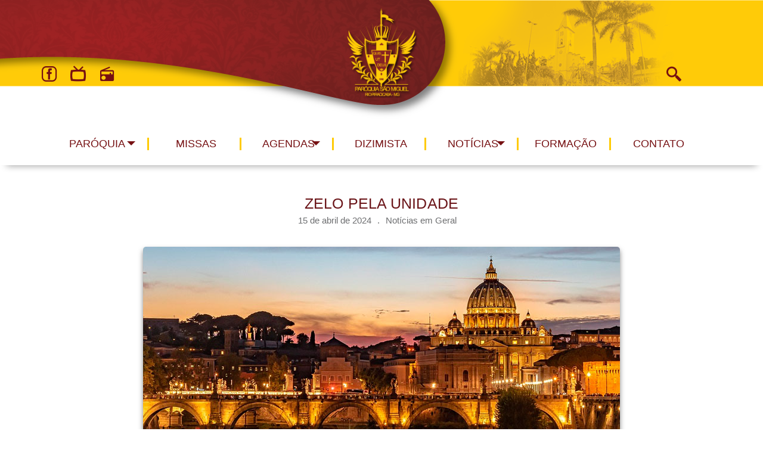

--- FILE ---
content_type: text/html; charset=UTF-8
request_url: https://paroquiasaomiguel.net/zelo-pela-unidade/
body_size: 41538
content:
<!DOCTYPE html>
<html>
    <head>     
        <base href="https://paroquiasaomiguel.net/wp-content/themes/saomiguel/"/>
        <meta charset="UTF-8">
        <title>Paróquia São Miguel &raquo; Zelo pela unidade</title>
        <meta content="IE=edge, chrome=1" http-equiv="X-UA-Compatible">
        <meta name="viewport" content="width=device-width, initial-scale=1, user-scalable=no">
        <meta name="keywords" content="Paróquia São Miguel, Rio Piracicaba, Bom Jardim, Igreja, Igreja Católica">
        <meta name="description" content="Paróquia São Miguel &#8211; Rio Piracicaba-MG">
        <meta name="author" content="Freelancer Católico">
        <meta name="robots" content="index, follow, archive">  
        
        <!-- FAVICON -->        
        <link rel="shortcut icon" href="https://paroquiasaomiguel.net/wp-content/themes/saomiguel/images/favicon.ico" />
        
        <!-- CSS -->
        <link rel="stylesheet" href="https://paroquiasaomiguel.net/wp-content/themes/saomiguel/css/reset.css">
        <link rel="stylesheet" href="https://paroquiasaomiguel.net/wp-content/themes/saomiguel/css/validatonengine.css">
        <link rel="stylesheet" href="https://paroquiasaomiguel.net/wp-content/themes/saomiguel/css/geral.css">
        <link rel="stylesheet" href="https://paroquiasaomiguel.net/wp-content/themes/saomiguel/css/fonts.css">
        <link rel="stylesheet" href="https://paroquiasaomiguel.net/wp-content/themes/saomiguel/css/galeria.css">
        
        <!-- JAVASCRIPT -->      
        <script type="text/javascript" src="https://paroquiasaomiguel.net/wp-content/themes/saomiguel/js/jquery.1.8.2.min.js"></script>    
        <script type="text/javascript" src="https://paroquiasaomiguel.net/wp-content/themes/saomiguel/js/jquery.easing.js"></script>      
        <script type="text/javascript" src="https://paroquiasaomiguel.net/wp-content/themes/saomiguel/js/jquery.cycle.min.js"></script>     
        <script type="text/javascript" src="https://paroquiasaomiguel.net/wp-content/themes/saomiguel/js/jquery.validationengine.js"></script>   
        <script type="text/javascript" src="https://paroquiasaomiguel.net/wp-content/themes/saomiguel/js/jquery.validationengine.pt.br.js"></script>
        <script type="text/javascript" src="https://paroquiasaomiguel.net/wp-content/themes/saomiguel/js/jquery.maskedinput.min.js"></script>       
        <script type="text/javascript" src="https://paroquiasaomiguel.net/wp-content/themes/saomiguel/js/scripts.js"></script>
        
         <meta name='robots' content='index, follow, max-image-preview:large, max-snippet:-1, max-video-preview:-1' />

	<!-- This site is optimized with the Yoast SEO plugin v22.8 - https://yoast.com/wordpress/plugins/seo/ -->
	<link rel="canonical" href="https://paroquiasaomiguel.net/zelo-pela-unidade/" />
	<meta property="og:locale" content="pt_BR" />
	<meta property="og:type" content="article" />
	<meta property="og:title" content="Zelo pela unidade - Paróquia São Miguel" />
	<meta property="og:description" content="Os bispos da Igreja Católica no Brasil estão reunidos celebrando a 61ª Assembleia Geral da Conferência Nacional dos Bispos do Brasil (CNBB), nos átrios e no coração do Santuário Nacional de Nossa Senhora Aparecida – Padroeira do Brasil. A Assembleia, assim, é emoldurada pelos ares da devoção simples, autêntica e fecunda do povo, apontando o [&hellip;]" />
	<meta property="og:url" content="https://paroquiasaomiguel.net/zelo-pela-unidade/" />
	<meta property="og:site_name" content="Paróquia São Miguel" />
	<meta property="article:published_time" content="2024-04-15T18:03:03+00:00" />
	<meta name="author" content="Administrador" />
	<meta name="twitter:card" content="summary_large_image" />
	<meta name="twitter:label1" content="Escrito por" />
	<meta name="twitter:data1" content="Administrador" />
	<meta name="twitter:label2" content="Est. tempo de leitura" />
	<meta name="twitter:data2" content="5 minutos" />
	<script type="application/ld+json" class="yoast-schema-graph">{"@context":"https://schema.org","@graph":[{"@type":"WebPage","@id":"https://paroquiasaomiguel.net/zelo-pela-unidade/","url":"https://paroquiasaomiguel.net/zelo-pela-unidade/","name":"Zelo pela unidade - Paróquia São Miguel","isPartOf":{"@id":"https://paroquiasaomiguel.net/#website"},"primaryImageOfPage":{"@id":"https://paroquiasaomiguel.net/zelo-pela-unidade/#primaryimage"},"image":{"@id":"https://paroquiasaomiguel.net/zelo-pela-unidade/#primaryimage"},"thumbnailUrl":"https://paroquiasaomiguel.net/wp-content/uploads/2024/04/rio-tibre-basilica-de-sao-pedro-vaticano-pixabay.jpg","datePublished":"2024-04-15T18:03:03+00:00","dateModified":"2024-04-15T18:03:03+00:00","author":{"@id":"https://paroquiasaomiguel.net/#/schema/person/a3984f4b5abe24a6475ed4d351f7bd9f"},"breadcrumb":{"@id":"https://paroquiasaomiguel.net/zelo-pela-unidade/#breadcrumb"},"inLanguage":"pt-BR","potentialAction":[{"@type":"ReadAction","target":["https://paroquiasaomiguel.net/zelo-pela-unidade/"]}]},{"@type":"ImageObject","inLanguage":"pt-BR","@id":"https://paroquiasaomiguel.net/zelo-pela-unidade/#primaryimage","url":"https://paroquiasaomiguel.net/wp-content/uploads/2024/04/rio-tibre-basilica-de-sao-pedro-vaticano-pixabay.jpg","contentUrl":"https://paroquiasaomiguel.net/wp-content/uploads/2024/04/rio-tibre-basilica-de-sao-pedro-vaticano-pixabay.jpg","width":800,"height":450},{"@type":"BreadcrumbList","@id":"https://paroquiasaomiguel.net/zelo-pela-unidade/#breadcrumb","itemListElement":[{"@type":"ListItem","position":1,"name":"Início","item":"https://paroquiasaomiguel.net/"},{"@type":"ListItem","position":2,"name":"Zelo pela unidade"}]},{"@type":"WebSite","@id":"https://paroquiasaomiguel.net/#website","url":"https://paroquiasaomiguel.net/","name":"Paróquia São Miguel","description":"Paróquia São Miguel - Rio Piracicaba-MG","potentialAction":[{"@type":"SearchAction","target":{"@type":"EntryPoint","urlTemplate":"https://paroquiasaomiguel.net/?s={search_term_string}"},"query-input":"required name=search_term_string"}],"inLanguage":"pt-BR"},{"@type":"Person","@id":"https://paroquiasaomiguel.net/#/schema/person/a3984f4b5abe24a6475ed4d351f7bd9f","name":"Administrador","image":{"@type":"ImageObject","inLanguage":"pt-BR","@id":"https://paroquiasaomiguel.net/#/schema/person/image/","url":"https://secure.gravatar.com/avatar/822c3854bec1f18a53e799343fcf0663?s=96&d=mm&r=g","contentUrl":"https://secure.gravatar.com/avatar/822c3854bec1f18a53e799343fcf0663?s=96&d=mm&r=g","caption":"Administrador"},"url":"https://paroquiasaomiguel.net/author/admin/"}]}</script>
	<!-- / Yoast SEO plugin. -->


<script type="text/javascript">
/* <![CDATA[ */
window._wpemojiSettings = {"baseUrl":"https:\/\/s.w.org\/images\/core\/emoji\/15.0.3\/72x72\/","ext":".png","svgUrl":"https:\/\/s.w.org\/images\/core\/emoji\/15.0.3\/svg\/","svgExt":".svg","source":{"concatemoji":"https:\/\/paroquiasaomiguel.net\/wp-includes\/js\/wp-emoji-release.min.js?ver=6.5.7"}};
/*! This file is auto-generated */
!function(i,n){var o,s,e;function c(e){try{var t={supportTests:e,timestamp:(new Date).valueOf()};sessionStorage.setItem(o,JSON.stringify(t))}catch(e){}}function p(e,t,n){e.clearRect(0,0,e.canvas.width,e.canvas.height),e.fillText(t,0,0);var t=new Uint32Array(e.getImageData(0,0,e.canvas.width,e.canvas.height).data),r=(e.clearRect(0,0,e.canvas.width,e.canvas.height),e.fillText(n,0,0),new Uint32Array(e.getImageData(0,0,e.canvas.width,e.canvas.height).data));return t.every(function(e,t){return e===r[t]})}function u(e,t,n){switch(t){case"flag":return n(e,"\ud83c\udff3\ufe0f\u200d\u26a7\ufe0f","\ud83c\udff3\ufe0f\u200b\u26a7\ufe0f")?!1:!n(e,"\ud83c\uddfa\ud83c\uddf3","\ud83c\uddfa\u200b\ud83c\uddf3")&&!n(e,"\ud83c\udff4\udb40\udc67\udb40\udc62\udb40\udc65\udb40\udc6e\udb40\udc67\udb40\udc7f","\ud83c\udff4\u200b\udb40\udc67\u200b\udb40\udc62\u200b\udb40\udc65\u200b\udb40\udc6e\u200b\udb40\udc67\u200b\udb40\udc7f");case"emoji":return!n(e,"\ud83d\udc26\u200d\u2b1b","\ud83d\udc26\u200b\u2b1b")}return!1}function f(e,t,n){var r="undefined"!=typeof WorkerGlobalScope&&self instanceof WorkerGlobalScope?new OffscreenCanvas(300,150):i.createElement("canvas"),a=r.getContext("2d",{willReadFrequently:!0}),o=(a.textBaseline="top",a.font="600 32px Arial",{});return e.forEach(function(e){o[e]=t(a,e,n)}),o}function t(e){var t=i.createElement("script");t.src=e,t.defer=!0,i.head.appendChild(t)}"undefined"!=typeof Promise&&(o="wpEmojiSettingsSupports",s=["flag","emoji"],n.supports={everything:!0,everythingExceptFlag:!0},e=new Promise(function(e){i.addEventListener("DOMContentLoaded",e,{once:!0})}),new Promise(function(t){var n=function(){try{var e=JSON.parse(sessionStorage.getItem(o));if("object"==typeof e&&"number"==typeof e.timestamp&&(new Date).valueOf()<e.timestamp+604800&&"object"==typeof e.supportTests)return e.supportTests}catch(e){}return null}();if(!n){if("undefined"!=typeof Worker&&"undefined"!=typeof OffscreenCanvas&&"undefined"!=typeof URL&&URL.createObjectURL&&"undefined"!=typeof Blob)try{var e="postMessage("+f.toString()+"("+[JSON.stringify(s),u.toString(),p.toString()].join(",")+"));",r=new Blob([e],{type:"text/javascript"}),a=new Worker(URL.createObjectURL(r),{name:"wpTestEmojiSupports"});return void(a.onmessage=function(e){c(n=e.data),a.terminate(),t(n)})}catch(e){}c(n=f(s,u,p))}t(n)}).then(function(e){for(var t in e)n.supports[t]=e[t],n.supports.everything=n.supports.everything&&n.supports[t],"flag"!==t&&(n.supports.everythingExceptFlag=n.supports.everythingExceptFlag&&n.supports[t]);n.supports.everythingExceptFlag=n.supports.everythingExceptFlag&&!n.supports.flag,n.DOMReady=!1,n.readyCallback=function(){n.DOMReady=!0}}).then(function(){return e}).then(function(){var e;n.supports.everything||(n.readyCallback(),(e=n.source||{}).concatemoji?t(e.concatemoji):e.wpemoji&&e.twemoji&&(t(e.twemoji),t(e.wpemoji)))}))}((window,document),window._wpemojiSettings);
/* ]]> */
</script>
<style id='wp-emoji-styles-inline-css' type='text/css'>

	img.wp-smiley, img.emoji {
		display: inline !important;
		border: none !important;
		box-shadow: none !important;
		height: 1em !important;
		width: 1em !important;
		margin: 0 0.07em !important;
		vertical-align: -0.1em !important;
		background: none !important;
		padding: 0 !important;
	}
</style>
<link rel='stylesheet' id='wp-block-library-css' href='https://paroquiasaomiguel.net/wp-includes/css/dist/block-library/style.min.css?ver=6.5.7' type='text/css' media='all' />
<style id='classic-theme-styles-inline-css' type='text/css'>
/*! This file is auto-generated */
.wp-block-button__link{color:#fff;background-color:#32373c;border-radius:9999px;box-shadow:none;text-decoration:none;padding:calc(.667em + 2px) calc(1.333em + 2px);font-size:1.125em}.wp-block-file__button{background:#32373c;color:#fff;text-decoration:none}
</style>
<style id='global-styles-inline-css' type='text/css'>
body{--wp--preset--color--black: #000000;--wp--preset--color--cyan-bluish-gray: #abb8c3;--wp--preset--color--white: #ffffff;--wp--preset--color--pale-pink: #f78da7;--wp--preset--color--vivid-red: #cf2e2e;--wp--preset--color--luminous-vivid-orange: #ff6900;--wp--preset--color--luminous-vivid-amber: #fcb900;--wp--preset--color--light-green-cyan: #7bdcb5;--wp--preset--color--vivid-green-cyan: #00d084;--wp--preset--color--pale-cyan-blue: #8ed1fc;--wp--preset--color--vivid-cyan-blue: #0693e3;--wp--preset--color--vivid-purple: #9b51e0;--wp--preset--gradient--vivid-cyan-blue-to-vivid-purple: linear-gradient(135deg,rgba(6,147,227,1) 0%,rgb(155,81,224) 100%);--wp--preset--gradient--light-green-cyan-to-vivid-green-cyan: linear-gradient(135deg,rgb(122,220,180) 0%,rgb(0,208,130) 100%);--wp--preset--gradient--luminous-vivid-amber-to-luminous-vivid-orange: linear-gradient(135deg,rgba(252,185,0,1) 0%,rgba(255,105,0,1) 100%);--wp--preset--gradient--luminous-vivid-orange-to-vivid-red: linear-gradient(135deg,rgba(255,105,0,1) 0%,rgb(207,46,46) 100%);--wp--preset--gradient--very-light-gray-to-cyan-bluish-gray: linear-gradient(135deg,rgb(238,238,238) 0%,rgb(169,184,195) 100%);--wp--preset--gradient--cool-to-warm-spectrum: linear-gradient(135deg,rgb(74,234,220) 0%,rgb(151,120,209) 20%,rgb(207,42,186) 40%,rgb(238,44,130) 60%,rgb(251,105,98) 80%,rgb(254,248,76) 100%);--wp--preset--gradient--blush-light-purple: linear-gradient(135deg,rgb(255,206,236) 0%,rgb(152,150,240) 100%);--wp--preset--gradient--blush-bordeaux: linear-gradient(135deg,rgb(254,205,165) 0%,rgb(254,45,45) 50%,rgb(107,0,62) 100%);--wp--preset--gradient--luminous-dusk: linear-gradient(135deg,rgb(255,203,112) 0%,rgb(199,81,192) 50%,rgb(65,88,208) 100%);--wp--preset--gradient--pale-ocean: linear-gradient(135deg,rgb(255,245,203) 0%,rgb(182,227,212) 50%,rgb(51,167,181) 100%);--wp--preset--gradient--electric-grass: linear-gradient(135deg,rgb(202,248,128) 0%,rgb(113,206,126) 100%);--wp--preset--gradient--midnight: linear-gradient(135deg,rgb(2,3,129) 0%,rgb(40,116,252) 100%);--wp--preset--font-size--small: 13px;--wp--preset--font-size--medium: 20px;--wp--preset--font-size--large: 36px;--wp--preset--font-size--x-large: 42px;--wp--preset--spacing--20: 0.44rem;--wp--preset--spacing--30: 0.67rem;--wp--preset--spacing--40: 1rem;--wp--preset--spacing--50: 1.5rem;--wp--preset--spacing--60: 2.25rem;--wp--preset--spacing--70: 3.38rem;--wp--preset--spacing--80: 5.06rem;--wp--preset--shadow--natural: 6px 6px 9px rgba(0, 0, 0, 0.2);--wp--preset--shadow--deep: 12px 12px 50px rgba(0, 0, 0, 0.4);--wp--preset--shadow--sharp: 6px 6px 0px rgba(0, 0, 0, 0.2);--wp--preset--shadow--outlined: 6px 6px 0px -3px rgba(255, 255, 255, 1), 6px 6px rgba(0, 0, 0, 1);--wp--preset--shadow--crisp: 6px 6px 0px rgba(0, 0, 0, 1);}:where(.is-layout-flex){gap: 0.5em;}:where(.is-layout-grid){gap: 0.5em;}body .is-layout-flex{display: flex;}body .is-layout-flex{flex-wrap: wrap;align-items: center;}body .is-layout-flex > *{margin: 0;}body .is-layout-grid{display: grid;}body .is-layout-grid > *{margin: 0;}:where(.wp-block-columns.is-layout-flex){gap: 2em;}:where(.wp-block-columns.is-layout-grid){gap: 2em;}:where(.wp-block-post-template.is-layout-flex){gap: 1.25em;}:where(.wp-block-post-template.is-layout-grid){gap: 1.25em;}.has-black-color{color: var(--wp--preset--color--black) !important;}.has-cyan-bluish-gray-color{color: var(--wp--preset--color--cyan-bluish-gray) !important;}.has-white-color{color: var(--wp--preset--color--white) !important;}.has-pale-pink-color{color: var(--wp--preset--color--pale-pink) !important;}.has-vivid-red-color{color: var(--wp--preset--color--vivid-red) !important;}.has-luminous-vivid-orange-color{color: var(--wp--preset--color--luminous-vivid-orange) !important;}.has-luminous-vivid-amber-color{color: var(--wp--preset--color--luminous-vivid-amber) !important;}.has-light-green-cyan-color{color: var(--wp--preset--color--light-green-cyan) !important;}.has-vivid-green-cyan-color{color: var(--wp--preset--color--vivid-green-cyan) !important;}.has-pale-cyan-blue-color{color: var(--wp--preset--color--pale-cyan-blue) !important;}.has-vivid-cyan-blue-color{color: var(--wp--preset--color--vivid-cyan-blue) !important;}.has-vivid-purple-color{color: var(--wp--preset--color--vivid-purple) !important;}.has-black-background-color{background-color: var(--wp--preset--color--black) !important;}.has-cyan-bluish-gray-background-color{background-color: var(--wp--preset--color--cyan-bluish-gray) !important;}.has-white-background-color{background-color: var(--wp--preset--color--white) !important;}.has-pale-pink-background-color{background-color: var(--wp--preset--color--pale-pink) !important;}.has-vivid-red-background-color{background-color: var(--wp--preset--color--vivid-red) !important;}.has-luminous-vivid-orange-background-color{background-color: var(--wp--preset--color--luminous-vivid-orange) !important;}.has-luminous-vivid-amber-background-color{background-color: var(--wp--preset--color--luminous-vivid-amber) !important;}.has-light-green-cyan-background-color{background-color: var(--wp--preset--color--light-green-cyan) !important;}.has-vivid-green-cyan-background-color{background-color: var(--wp--preset--color--vivid-green-cyan) !important;}.has-pale-cyan-blue-background-color{background-color: var(--wp--preset--color--pale-cyan-blue) !important;}.has-vivid-cyan-blue-background-color{background-color: var(--wp--preset--color--vivid-cyan-blue) !important;}.has-vivid-purple-background-color{background-color: var(--wp--preset--color--vivid-purple) !important;}.has-black-border-color{border-color: var(--wp--preset--color--black) !important;}.has-cyan-bluish-gray-border-color{border-color: var(--wp--preset--color--cyan-bluish-gray) !important;}.has-white-border-color{border-color: var(--wp--preset--color--white) !important;}.has-pale-pink-border-color{border-color: var(--wp--preset--color--pale-pink) !important;}.has-vivid-red-border-color{border-color: var(--wp--preset--color--vivid-red) !important;}.has-luminous-vivid-orange-border-color{border-color: var(--wp--preset--color--luminous-vivid-orange) !important;}.has-luminous-vivid-amber-border-color{border-color: var(--wp--preset--color--luminous-vivid-amber) !important;}.has-light-green-cyan-border-color{border-color: var(--wp--preset--color--light-green-cyan) !important;}.has-vivid-green-cyan-border-color{border-color: var(--wp--preset--color--vivid-green-cyan) !important;}.has-pale-cyan-blue-border-color{border-color: var(--wp--preset--color--pale-cyan-blue) !important;}.has-vivid-cyan-blue-border-color{border-color: var(--wp--preset--color--vivid-cyan-blue) !important;}.has-vivid-purple-border-color{border-color: var(--wp--preset--color--vivid-purple) !important;}.has-vivid-cyan-blue-to-vivid-purple-gradient-background{background: var(--wp--preset--gradient--vivid-cyan-blue-to-vivid-purple) !important;}.has-light-green-cyan-to-vivid-green-cyan-gradient-background{background: var(--wp--preset--gradient--light-green-cyan-to-vivid-green-cyan) !important;}.has-luminous-vivid-amber-to-luminous-vivid-orange-gradient-background{background: var(--wp--preset--gradient--luminous-vivid-amber-to-luminous-vivid-orange) !important;}.has-luminous-vivid-orange-to-vivid-red-gradient-background{background: var(--wp--preset--gradient--luminous-vivid-orange-to-vivid-red) !important;}.has-very-light-gray-to-cyan-bluish-gray-gradient-background{background: var(--wp--preset--gradient--very-light-gray-to-cyan-bluish-gray) !important;}.has-cool-to-warm-spectrum-gradient-background{background: var(--wp--preset--gradient--cool-to-warm-spectrum) !important;}.has-blush-light-purple-gradient-background{background: var(--wp--preset--gradient--blush-light-purple) !important;}.has-blush-bordeaux-gradient-background{background: var(--wp--preset--gradient--blush-bordeaux) !important;}.has-luminous-dusk-gradient-background{background: var(--wp--preset--gradient--luminous-dusk) !important;}.has-pale-ocean-gradient-background{background: var(--wp--preset--gradient--pale-ocean) !important;}.has-electric-grass-gradient-background{background: var(--wp--preset--gradient--electric-grass) !important;}.has-midnight-gradient-background{background: var(--wp--preset--gradient--midnight) !important;}.has-small-font-size{font-size: var(--wp--preset--font-size--small) !important;}.has-medium-font-size{font-size: var(--wp--preset--font-size--medium) !important;}.has-large-font-size{font-size: var(--wp--preset--font-size--large) !important;}.has-x-large-font-size{font-size: var(--wp--preset--font-size--x-large) !important;}
.wp-block-navigation a:where(:not(.wp-element-button)){color: inherit;}
:where(.wp-block-post-template.is-layout-flex){gap: 1.25em;}:where(.wp-block-post-template.is-layout-grid){gap: 1.25em;}
:where(.wp-block-columns.is-layout-flex){gap: 2em;}:where(.wp-block-columns.is-layout-grid){gap: 2em;}
.wp-block-pullquote{font-size: 1.5em;line-height: 1.6;}
</style>
<link rel='stylesheet' id='cleaner-gallery-css' href='https://paroquiasaomiguel.net/wp-content/plugins/cleaner-gallery/css/gallery.min.css?ver=20130526' type='text/css' media='all' />
<link rel='stylesheet' id='slb_core-css' href='https://paroquiasaomiguel.net/wp-content/plugins/simple-lightbox/client/css/app.css?ver=2.9.3' type='text/css' media='all' />
<link rel="https://api.w.org/" href="https://paroquiasaomiguel.net/wp-json/" /><link rel="alternate" type="application/json" href="https://paroquiasaomiguel.net/wp-json/wp/v2/posts/2685" /><link rel="EditURI" type="application/rsd+xml" title="RSD" href="https://paroquiasaomiguel.net/xmlrpc.php?rsd" />
<meta name="generator" content="WordPress 6.5.7" />
<link rel='shortlink' href='https://paroquiasaomiguel.net/?p=2685' />
<link rel="alternate" type="application/json+oembed" href="https://paroquiasaomiguel.net/wp-json/oembed/1.0/embed?url=https%3A%2F%2Fparoquiasaomiguel.net%2Fzelo-pela-unidade%2F" />
<link rel="alternate" type="text/xml+oembed" href="https://paroquiasaomiguel.net/wp-json/oembed/1.0/embed?url=https%3A%2F%2Fparoquiasaomiguel.net%2Fzelo-pela-unidade%2F&#038;format=xml" />
      
    </head>
    <body class="">
        <div class="wrapper" id="wrapper">
            <header>
                <div class="conteudo">
                    <ul class="menu-redes-sociais">                    
                                                    <li class="link-facebook">
                                <a class="miguel-facebook" href="https://www.facebook.com/pages/category/Catholic-Church/Par%C3%B3quia-S%C3%A3o-Miguel-165303777483381/" target="_blank" title="Facebook"></a></li>
                                                    <li class="link-webtv">
                                <a class="miguel-tv" href="https://www.facebook.com/filhosde.maria.35762" target="_blank" title="WebTV"></a>
                            </li>
                                                    <li class="link-webradio">
                                <a class="miguel-radio" href="http://casademaria.net/" target="_blank" title="WebRádio"></a>
                            </li>
                                            
                    </ul>
                    
                    <a class="logo" href="https://paroquiasaomiguel.net">
                        <img alt="Logo São Miguel" src="images/logo_site.png">
                    </a>  

                    <form action="/busca/" method="get" class="busca-topo">
                            <input type="checkbox" id="controle-busca">
                            <label for="controle-busca">
                                <span class="icon-busca item-menu"></span> 
                            </label>
                            <div class="wrapper-busca">
                                <input type="text" name="q" placeholder="PESQUISAR..." class="font-nd">
                                <button type="submit" title="Procurar"><span class="font-bold" style="font-weight: bold">✓</span></button>
                            </div>
                        </form>                  
                    
                </div><!-- FIM CONTEUDO -->
                <div class="wrapper-menu">
                    <div class="conteudo">      
                        <input type="checkbox" id="control-nav">
                        <label for="control-nav" class="control-nav"></label>
                        <label for="control-nav" class="control-nav-close"></label>                          
                        <div class="menu-principal-container"><ul id="menu-principal" class="menu"><li id="menu-item-357" class="menu-item menu-item-type-custom menu-item-object-custom menu-item-has-children menu-item-357"><a>Paróquia</a>
<ul class="sub-menu">
	<li id="menu-item-377" class="menu-item menu-item-type-custom menu-item-object-custom menu-item-377"><a href="/a-paroquia/">História</a></li>
	<li id="menu-item-2804" class="menu-item menu-item-type-post_type menu-item-object-page menu-item-2804"><a href="https://paroquiasaomiguel.net/padre-levy-de-vasconcellos-barros/">PADRE LEVY – HISTÓRIA E LEGADO</a></li>
	<li id="menu-item-1601" class="menu-item menu-item-type-post_type menu-item-object-page menu-item-1601"><a href="https://paroquiasaomiguel.net/palavra-do-padre/">Palavra do Padre</a></li>
	<li id="menu-item-381" class="menu-item menu-item-type-post_type menu-item-object-page menu-item-381"><a href="https://paroquiasaomiguel.net/o-padroeiro/">O Padroeiro</a></li>
	<li id="menu-item-360" class="menu-item menu-item-type-post_type menu-item-object-page menu-item-360"><a href="https://paroquiasaomiguel.net/clero/">Clero</a></li>
	<li id="menu-item-1527" class="menu-item menu-item-type-post_type menu-item-object-page menu-item-1527"><a href="https://paroquiasaomiguel.net/vigarios-da-paroquia-sao-miguel/">Vigários da Paróquia São Miguel</a></li>
	<li id="menu-item-1149" class="menu-item menu-item-type-post_type menu-item-object-page menu-item-1149"><a href="https://paroquiasaomiguel.net/padres-nascidos/">Padres Nascidos na Paróquia</a></li>
	<li id="menu-item-1104" class="menu-item menu-item-type-post_type menu-item-object-page menu-item-1104"><a href="https://paroquiasaomiguel.net/setores-pastorais/">Setores Pastorais</a></li>
	<li id="menu-item-1113" class="menu-item menu-item-type-post_type menu-item-object-page menu-item-1113"><a href="https://paroquiasaomiguel.net/cronologia/">Cronologia</a></li>
	<li id="menu-item-359" class="menu-item menu-item-type-post_type menu-item-object-page menu-item-359"><a href="https://paroquiasaomiguel.net/comunidades/">Comunidades</a></li>
	<li id="menu-item-1159" class="menu-item menu-item-type-post_type menu-item-object-page menu-item-1159"><a href="https://paroquiasaomiguel.net/conselhos-e-representacoes/">Conselhos e Representações</a></li>
</ul>
</li>
<li id="menu-item-1561" class="menu-item menu-item-type-post_type menu-item-object-page menu-item-1561"><a href="https://paroquiasaomiguel.net/missas/">Missas</a></li>
<li id="menu-item-2320" class="menu-item menu-item-type-custom menu-item-object-custom menu-item-has-children menu-item-2320"><a>Agendas</a>
<ul class="sub-menu">
	<li id="menu-item-2319" class="menu-item menu-item-type-post_type menu-item-object-page menu-item-2319"><a href="https://paroquiasaomiguel.net/agenda/">Agenda Matriz</a></li>
	<li id="menu-item-2318" class="menu-item menu-item-type-post_type menu-item-object-page menu-item-2318"><a href="https://paroquiasaomiguel.net/agenda-paroquial/">Agenda Paroquial</a></li>
</ul>
</li>
<li id="menu-item-361" class="menu-item menu-item-type-post_type menu-item-object-page menu-item-361"><a href="https://paroquiasaomiguel.net/dizimista/">Dizimista</a></li>
<li id="menu-item-364" class="menu-item menu-item-type-custom menu-item-object-custom menu-item-has-children menu-item-364"><a>Notícias</a>
<ul class="sub-menu">
	<li id="menu-item-365" class="menu-item menu-item-type-post_type menu-item-object-page menu-item-365"><a href="https://paroquiasaomiguel.net/noticias-da-paroquia/">Notícias da Paróquia</a></li>
	<li id="menu-item-366" class="menu-item menu-item-type-post_type menu-item-object-page menu-item-366"><a href="https://paroquiasaomiguel.net/noticias-em-geral/">Notícias em Geral</a></li>
</ul>
</li>
<li id="menu-item-411" class="menu-item menu-item-type-post_type menu-item-object-page menu-item-411"><a href="https://paroquiasaomiguel.net/artigos-de-formacao/">Formação</a></li>
<li id="menu-item-363" class="menu-item menu-item-type-post_type menu-item-object-page menu-item-363"><a href="https://paroquiasaomiguel.net/contato/">Contato</a></li>
</ul></div> 
                        <!--<ul class="menu" id="menu-principal">
                            <li class="menu-item-has-children">
                                <a href="javascript:void(0)" title="">A Paróquia</a>
                                <ul class="sub-menu">
                                    <li><a href="javascript:void(0)">Padroeiro</a></li>
                                    <li><a href="javascript:void(0)">História</a></li>
                                    <li><a href="javascript:void(0)">Clero</a></li>
                                </ul>
                            </li>
                            <li><a href="javascript:void(0)" title="SMP">SMP</a></li>
                        </ul>-->
                        
                    </div>
                </div><!-- FIM WRAPPER MENU -->
            </header>
<div class="sombra"></div>
<div id="single" class="conteudo single formatar noticia">
            <h1 class="titulo">Zelo pela unidade</h1>
                <div class="data-taxo">
             <span class="data-noticia">15 de abril de 2024</span>
             <span class="data-noticia">.</span>
             <span class="taxo-noticia"><a href="https://paroquiasaomiguel.net/category/noticias-em-geral/">Notícias em Geral</a> </span>
        </div>
                    <div class="wrapper-imagem">
                <img alt="" src="https://paroquiasaomiguel.net/wp-content/uploads/2024/04/rio-tibre-basilica-de-sao-pedro-vaticano-pixabay.jpg">
            </div>
                
        <div class="wrapper-conteudo font-nd">            
            <div>
<p>Os bispos da Igreja Católica no Brasil estão reunidos celebrando a 61ª Assembleia Geral da Conferência Nacional dos Bispos do Brasil (CNBB), nos átrios e no coração do Santuário Nacional de Nossa Senhora Aparecida – Padroeira do Brasil. A Assembleia, assim, é emoldurada pelos ares da devoção simples, autêntica e fecunda do povo, apontando o centro do mistério do amor maior, Cristo Jesus, revelação da fonte da unidade.  A Assembleia Geral possibilita cultivar o imprescindível zelo pela unidade, contribuindo para que diferenças enriqueçam respostas novas e adequadas na vivência da fé, no caminho de promoção da vida. O sentido e alcance da unidade alicerçam a comunhão, que não pode ser confundida com a uniformidade. Na catolicidade da Igreja, a unidade faz das diferenças uma riqueza, não permitindo a alimentação de disputas ou divisões – contramão do Evangelho de Jesus Cristo.</p>
<p>A CNBB, no caminho missionário da Igreja Católica no Brasil, tem incontestável importância por sua história de serviços eclesiais e missionários, com notável atuação na esfera pública, articulando os compromissos da fé com a vida dos brasileiros. Contemplar e reconhecer a história de serviços da CNBB é exercício importante para superar o risco de compreensões enviesadas, que levam alguns a formularem juízos injustos, inadequados e, até memo, a agir com hostilidade. Juízos e reações distanciados de práticas alicerçadas na unidade, desconsiderando a comunhão essencial ao diálogo permanente. Quem se distancia da unidade e da comunhão se enjaula nas estreitezas da própria mentalidade e, não raramente, nos limites dos próprios interesses. Por isso, a Assembleia Geral da CNBB, grande celebração vivenciada pelos bispos no Santuário de Aparecida, merece ser acompanhada a partir de justo entendimento, para que todos sejam capazes de contribuir com o fortalecimento do caminho missionário da fé cristã católica no Brasil.</p>
<p>O horizonte comum da Assembleia Geral dos Bispos do Brasil é a espiritualidade, com a oração ocupando lugar especial no cronograma diário do encontro – vários momentos, cada um com características singulares, mas todos marcados por muita densidade espiritual, fonte de fortalecimento para o pastoreio, nos mais diversos lugares desta nação continente. O pastoreio exige competência humana e espiritual, pede igualmente um olhar lúcido sobre as realidades brasileira e mundial, que exigem respostas à altura do anúncio do Reino de Deus. Diante dessa complexa necessidade, a Assembleia se dedica a uma pauta extensa, para contribuir com o serviço missionário da Igreja no Brasil e ajudar a sociedade no enfrentamento de seus problemas – compromisso de quem vivencia autenticamente a fé cristã católica.  Os discípulos de Jesus precisam ajudar a sociedade a se tornar mais justa e solidária, combatendo cenários que afrontam as lições do Mestre.</p>
<p>A missão dos bispos, primeiros servidores do povo de Deus na Igreja, requer o fortalecimento e a qualificação experimentados na integração à CNBB que promove, com a sua Assembleia Geral, o maior encontro entre seus membros. Os bispos não se congregam como um clube de amigos, um sindicato ou uma organização que busca a defesa dos próprios interesses. A partir do zelo pela unidade, cultivado no afeto, exercitado nos diálogos, intercâmbios, cooperações, partilhas, os bispos avançam em temáticas essenciais, a exemplo da defesa dos pobres, a construção de uma sociedade justa e solidária, condizente com as raízes místicas da espiritualidade no seguimento de Jesus. Do compromisso de seguir Jesus, nasce e se alimenta o valor evangélico da comunhão, com propriedades para estimular a participação e conferir o vigor necessário à missão, alcançando novos areópagos e, sobretudo, o coração de homens e mulheres.</p>
<p>O olhar de toda a Igreja e da sociedade, dirigido à Assembleia Geral da CNBB, seja iluminado, para que se possa reconhecer: os bispos foram constituídos, pelo Espírito Santo, como verdadeiros e autênticos mestres, pontífices e pastores, conforme ensina o documento do Concílio Vaticano II sobre o ministério episcopal na Igreja. Quando se alcança essa compreensão, debela-se todo tipo de oposição intempestiva ou de reações que tentam obstruir caminhos importantes para a missão da Igreja no Brasil. A participação e contribuições de todos que fazem parte do povo de Deus são imprescindíveis, em diálogo e comunhão com os bispos, qualificando a vivência da fé, a partir do adequado exercício da cidadania civil e também da cidadania do Reino de Deus. De modo especial, todos possam compreender sobre a importância dos bispos se congregarem para zelar pela unidade, fonte de comunhão, iluminados pelo desejo que Jesus expressa em oração a Deus pelos apóstolos – aos quais os bispos sucedem na continuidade da missão da Igreja. Em sua prece, o Mestre pede para que “todos sejam um” e “para que o mundo creia”. Assim, quando o povo de Deus avança no zelo à unidade, cada bispo, no serviço à sua diocese, se fortalece na condição de servo, testemunha e profeta, para anunciar ao mundo a esperança.</p>
<p><strong>Dom Walmor Oliveira de Azevedo</strong><br />
<strong>Arcebispo metropolitano de Belo Horizonte</strong></p>
<p>Fonte: Arquidiocese de Belo Horizonte </p>
</div>
        </div><!-- FIM WRAPPER CONTEUDO -->
        
    
    <div class="wrapper-lista-noticias">
        <h3 class="titulo quadrado detalhe-veja-mais">VEJA TAMBÉM</h3>
        <ul class="lista-noticias-single"> 
                            


        <li>
            <a href="https://paroquiasaomiguel.net/nova-coordenacao-de-pastoral-do-regional-leste-2-e-eleita/" title="Ver notícia: Nova Coordenação de Pastoral do Regional Leste 2 é eleita">
                    <img alt="" src="https://paroquiasaomiguel.net/wp-content/uploads/2025/11/sem-titulo-1-3-500x281.jpg">
            </a>
                 <div class="outros">
                    <span class="data-noticia">13 de novembro de 2025</span>
                    <span class="data-noticia">.</span>
                    <span class="taxo-noticia"><a href="https://paroquiasaomiguel.net/category/noticias-em-geral/">Notícias em Geral</a></span>
               
            <a href="https://paroquiasaomiguel.net/nova-coordenacao-de-pastoral-do-regional-leste-2-e-eleita/">
                    <strong class="titulo-noticia">Nova Coordenação de Pastoral do Regional Leste 2 é eleita</strong>
            </a>
                </div> 
            
              

        </li>    
                                        


        <li>
            <a href="https://paroquiasaomiguel.net/tarde-do-segundo-dia-da-assembleia-ampliada-do-conser-tem-reflexao-sobre-sinodalidade-e-corresponsabilidade-na-missao-da-igreja/" title="Ver notícia: Tarde do segundo dia da Assembleia Ampliada do CONSER tem reflexão sobre sinodalidade e corresponsabilidade na missão da Igreja">
                    <img alt="" src="https://paroquiasaomiguel.net/wp-content/uploads/2025/11/sem-titulo-1-1-500x281.jpg">
            </a>
                 <div class="outros">
                    <span class="data-noticia">12 de novembro de 2025</span>
                    <span class="data-noticia">.</span>
                    <span class="taxo-noticia"><a href="https://paroquiasaomiguel.net/category/noticias-em-geral/">Notícias em Geral</a></span>
               
            <a href="https://paroquiasaomiguel.net/tarde-do-segundo-dia-da-assembleia-ampliada-do-conser-tem-reflexao-sobre-sinodalidade-e-corresponsabilidade-na-missao-da-igreja/">
                    <strong class="titulo-noticia">Tarde do segundo dia da Assembleia Ampliada do CONSER tem...</strong>
            </a>
                </div> 
            
              

        </li>    
                                        


        <li>
            <a href="https://paroquiasaomiguel.net/bispos-padres-e-leigos-participam-da-assembleia-ampliada-do-conser-do-regional-leste-2/" title="Ver notícia: Bispos, padres e leigos participam da Assembleia Ampliada do CONSER do Regional Leste 2">
                    <img alt="" src="https://paroquiasaomiguel.net/wp-content/uploads/2025/11/conser-500x281.jpg">
            </a>
                 <div class="outros">
                    <span class="data-noticia">12 de novembro de 2025</span>
                    <span class="data-noticia">.</span>
                    <span class="taxo-noticia"><a href="https://paroquiasaomiguel.net/category/noticias-em-geral/">Notícias em Geral</a></span>
               
            <a href="https://paroquiasaomiguel.net/bispos-padres-e-leigos-participam-da-assembleia-ampliada-do-conser-do-regional-leste-2/">
                    <strong class="titulo-noticia">Bispos, padres e leigos participam da Assembleia Ampliada...</strong>
            </a>
                </div> 
            
              

        </li>    
                         
      </ul>
  </div>
</div><!-- FIM CONTEUDO -->
<div class="conteudo"><div class="detalhe-footer"></div></div>
            
            <div class="push"></div>
        </div><!-- FIM WRAPPER -->
        <footer>
            <div class="barra"></div>
            <div class="conteudo">
                <div class="esquerda">
                    <h3 class="titulo">Acesso Rápido</h3>                           
                    <div class="menu-acesso-rapido-container"><ul id="menu-acesso-rapido" class="menu"><li id="menu-item-335" class="menu-item menu-item-type-custom menu-item-object-custom menu-item-335"><a href="http://dioceseitabira.org.br/">Diocese</a></li>
<li id="menu-item-336" class="menu-item menu-item-type-custom menu-item-object-custom menu-item-336"><a href="http://webmail.paroquiasaogeraldo.com.br/">Webmail</a></li>
<li id="menu-item-337" class="menu-item menu-item-type-custom menu-item-object-custom menu-item-337"><a href="http://cnbb.net.br/">CNBB</a></li>
<li id="menu-item-338" class="menu-item menu-item-type-custom menu-item-object-custom menu-item-338"><a href="http://w2.vatican.va/content/vatican/pt.html">Santa Sé</a></li>
<li id="menu-item-339" class="menu-item menu-item-type-custom menu-item-object-custom menu-item-339"><a href="http://www.vaticannews.va/pt.html">Rádio Vaticano</a></li>
</ul></div>                </div><!-- FIM ESQUERDA -->
                
                <div class="direita">
                    <h3 class="titulo">Palavra do Pároco</h3>
                    <div class="wrapper-palavra-paroco">
                        <div class="wrapper-imagem-paroco">
                            <img alt="Pároco Ricardo" src="images/paroco_ricardo_thumb.jpg">
                            <img alt="Brasão" src="images/brasao.png">
                        </div>
                                            <a href="https://paroquiasaomiguel.net/noticia/tempo-de-mudanca/" title="Ver notícia: Tempo de mudança">
                            <!--<span class="data-palavra"></span>-->
                            <strong class="titulo-palavra font-bold">Tempo de mudança</strong>
                            <span class="resumo-palavra">Há um tempo para cada coisa debaixo do céu, tempo para plantar, tempo para colher. Rogo ao Senhor d...</span>
                        </a>          
                     
                    </div>
                </div><!-- FIM DIREITA -->
            </div><!-- FIM CONTEUDO -->
            <div class="copyright">
                <div class="conteudo">
                    <span class="esquerda">Todos os direitos reservados a Paróquia São Miguel - Rio Piracicaba | MG</span>
                    <span class="direita">Copyright &copy; 2025 - Desenvolvido por <a href="http://agenciaparabola.com.br" target="_blank">Agência Parábola</a></span>
                </div>
            </div>
        </footer>
<script type="text/javascript" id="slb_context">/* <![CDATA[ */if ( !!window.jQuery ) {(function($){$(document).ready(function(){if ( !!window.SLB ) { {$.extend(SLB, {"context":["public","user_guest"]});} }})})(jQuery);}/* ]]> */</script>
    </body>
</html>

--- FILE ---
content_type: text/css
request_url: https://paroquiasaomiguel.net/wp-content/themes/saomiguel/css/geral.css
body_size: 57622
content:
/********************************************
*   	
*   Rodrigo Alison Lopes
*   rodrigo dot alison at hotmail dot com
*   24/02/2018
*   
********************************************/

/********************************************
*	
*   GLUE FOOTER TECHNIQUE
*
********************************************/
html, body {
    height: 100%;
}

body {
    overflow-x: hidden;
}

.wrapper {
    min-height: 100%;
    height: auto !important;
    height: 100%;
    margin: 0 auto -310px;
    position: relative;
    overflow: hidden;
}

footer, .push {
    height: 310px;
    clear: both;
}

/********************************************
*	
*   GERAL
*
********************************************/
*, *:before, *:after {
    -webkit-box-sizing: border-box;
       -moz-box-sizing: border-box;
        -ms-box-sizing: border-box;
         -o-box-sizing: border-box;
            box-sizing: border-box;
}

body {
    font-family: "Myriad Pro", arial, sans-serif;
    font-size: 20px;
/*    letter-spacing: -1px;*/
    background: #FFF;
    color: #5B5B5E;
}

a {
    text-decoration: none;
    color: #5B5B5E;
    transition: all linear 0.2s;
}

section {
    position: relative;
}

.titulo {
    display: block;
    font-size: 25px;
    letter-spacing: 0.1px;
    margin-top: -6px;
    margin-bottom: 20px;
    color: #6b1519;
    font-family: "ubuntu", arial, sans-serif;
    position: relative;
    text-transform: uppercase;
}

.subtitulo {    
    display: block;
    font-size: 25px;
    margin-top: -6px;
    margin-bottom: 20px;
    color: #231F20;
    position: relative;
}

.detalhe-miguel:after {
    content: "";
    display: block;
    width: 550px;
    height: 3px;
    background: #ffce2a;
    position: absolute;
    top: 23px;
    right: -392px;
}

.detalhe-veja-mais:after {
    content: "";
    display: block;
    width: calc(100% - 180px);
    height: 3px;
    background: #6b1519;
    position: absolute;
    top: 14px;
    right: 0;
}

.conteudo {
    width: 1140px;
    margin: 0 auto;
    /*padding: 0 25px;*/
    position: relative;
    z-index: 10;
    transition: all linear 0.2s;
}

.conteudo-noticia {
    width: 1140px;
    margin: 0 auto;
    /*padding: 0 25px;*/
    position: relative;
    z-index: 10;
    transition: all linear 0.2s;
    background-image: url("../images/fundo.png");
}

.bloco {
    float: left;
    width: 100%;
    margin-bottom: 70px;
}

.bloco-noticias {
    float: left;
    width: 100%;
    margin-bottom: 70px;
    background-image: url("../images/fundo.png");
}

.barra {
    width: 100%;
    height: 35.19px;
    background-image: url("../images/barra.png");
    margin-bottom: 90px;
}

footer .barra {
    margin-bottom: 0;
}

.miguel {
    width: 100%;
    height: 280px;
    float: left;
    margin-top: 80px;
    background: url("../images/bg-miguel.png") no-repeat center top;
    letter-spacing: 0;
    text-align: right;
}

.miguel h2 {
    font-size: 38px;
    font-family: "museo100", arial, sans-serif;
    color: #ffce2a;
    margin: 100px 168px 10px 0;
}

.miguel h3 {
    font-size: 38px;
    font-family:"museo700", arial, sans-serif;
    color: #ffffff;
    margin-right: 70px;
}

.sombra {
    float: left;
    width: 100%;
    height: 25px;
    position: relative;
    z-index: 10;
    box-shadow: 0px 10px 12px -11px #000;
    margin-bottom: 50px;
}

.esquerda { float: left; }

.direita { float: right; }

.wrapper > .conteudo {
    margin-top: 40px;
}

.font {    
    font-family: "Myriad Pro", arial, sans-serif;
}

.font-bold {    
    font-family: "Myriad Pro Bold", arial, sans-serif;
}

.font-nd {
    font-family: Tahoma, Arial, sans-serif;
    letter-spacing: 0;
}

.btn-mais {
    float: left;
    font-size: 13px;
    letter-spacing: 1px;
    color: #6b1519;
    border: 2px solid #5B5B5E;
    padding: 3px 10px 0 10px;
    margin-top: 5px;
}

.btn-mais:hover {
    text-decoration: underline;
}

.wrapper-conteudo {
    float: left;
    text-align: justify;
    font-size: 19px;
    width: 100%;
}

.wrapper-conteudo a {
    color:#6b1519;
}

.wrapper-conteudo a:hover {
    text-decoration: none;
    color: #ffcb04;
    transition: all linear 0.2s;
}

.wrapper-conteudo h2 { font-size: 21px; font-weight: bold; }

.wrapper-conteudo h3 { font-size: 19px; font-weight: bold; }

.wrapper-conteudo h4 { font-size: 17px; font-weight: bold; }

.wrapper-conteudo strong { font-weight: bold; }

.wrapper-imagem {
    width: 100%;
    text-align: center;
    margin: 30px 0;
    float: left;
}

.wrapper-imagem img {
    display: inline-block;   
    border-radius: 5px;
    filter: drop-shadow(0 5px 4px #878787);
}

.wrapper-paginacao {
    width: 100%;
    float: left;
    margin-bottom: 30px;
}

.paginacao {
    width: 100%;
    text-align: center;
}

.paginacao span,
.paginacao a {
    display: inline-block;
    height: 30px;
    width: 40px;
    line-height: 31px;
    color: #6b1519;
    text-align: center;
    border: 1px solid #6b1519;
    margin: 0 20px 10px 0;
    transition: all linear 0.2s;
    border-radius: 3px;
}

.paginacao span:last-child,
.paginacao a:last-child {
    margin-right: 0;
}

.paginacao span.current {
    background: #ffcb04;
    color: #6b1519;
    border-color: #ffcb04;
}

.paginacao a.prev,
.paginacao a.next {
    width: 90px;
}

.paginacao a:hover {
    background: #6b1519;
    color: #FFF;
}

#status {
    display: block;
    height: 30px;
    width: auto;
    float: left;
    position: relative;
    line-height: 34px;
    font-size: 17px;
    margin-top: 5px;
}

.single #status {
    text-align: center;
    width: 100%;
}

#status.processando:before,
#status.processando:before {
    content: "Enviando...";
}

#status.sucesso:before,
#status.sucesso:before {
    content: "Mensagem enviada com sucesso";
    color: #1EB12B;
}

#status.erro:before,
#status.erro:before {
    content: "Falha ao enviar mensagem";
    color: #E41010;
}

/********************************************
*	
*   HEADER
*
********************************************/

header {
    height: auto;
    width: 100%;
    position: relative;    
    z-index: 50;
    text-align: center;
    /*padding-top: 40px;*/
    z-index: 50;
    background: url("../images/topo.png") no-repeat center top;
}

.logo {
    display: inline-block;
    width: 120px;
    margin-top: 10px;
}

.logo img {
    display: inline-block;
    width: 100%;
}

/* MENU */
.wrapper-menu {
    width: 100%;
    text-align: center;
    margin-top: 60px;
    position: relative;
}

#control-nav { 
    display: none;
    margin: 19px 0;
    float: left;
}

#menu-principal {
    display: inline-block;
    letter-spacing: 0;
    font-size: 18px;
}

#menu-principal > li {
    width: 150px;
    display: inline-block;
    margin: 0;
    
    border-right: 3px solid #FFCB04;
}

#menu-principal > li > a {
    text-transform: uppercase;
    text-decoration: none;
    transition: background linear 0.2s;   
    transition: color linear 0.2s;   
    color: #761113;
    padding: 3px 0px 0 0px;
}

#menu-principal li:nth-child(1) a {
    margin-right: 22px;
}

#menu-principal li:nth-child(7) {
    border: none;
    /*padding-right: 0;*/
}

#menu-principal > li:hover > a {
    color: #FFCE2A;
}

#menu-principal > li.menu-item-has-children > a {
    padding-right: 0px;
    cursor: pointer;
}

#menu-principal > li.menu-item-has-children:before,
#menu-principal > li.menu-item-has-children > ul > li.menu-item-has-children:before {
    content: "";
    display: block;
    height: 1px;
    width: 1px;
    margin: 6px 0 0;
    right: 20px;
    position: absolute;
    border: 7px solid;
    border-bottom: 0;
    border-color: #761113 transparent transparent transparent;
    transition: all linear 0.2s;
}

#menu-principal > li.menu-item-has-children:hover:before {
    transform: rotate(180deg);
}

/* SUBMENU */
.menu-item-has-children {
    position: relative;
    margin-right: 15px;
}

li.menu-item-has-children > ul {
    width: 180px;
    height: auto;
    text-align: left;
    float: left;
    position: absolute;
    left: -18px;
    top: 30px;
    background: #FFF;
    transition: all linear 0.2s;
    opacity: 0;
    visibility: hidden;
}

li.menu-item-has-children:hover > ul {
    opacity: 1;
    visibility: visible;
}

li.menu-item-has-children > ul > li {
    display: block;
    width: 100%;
    float: left;
    clear: both;
    transition: all linear 0.2s;
    text-align: center;
    padding: 3px 0;
}

li.menu-item-has-children > ul > li > a {
    display: block;
    width: 100%;
    height: auto;
    padding: 6px 10px 2px;   
    color: #808284;
    font-size: 14px;
    text-transform: uppercase;
    text-decoration: none;
    transition: all linear 0.2s;
}
li.menu-item-has-children > ul > li > a:hover { color: #761113; } 

li.menu-item-has-children > ul > li:hover {
    background: #F5F5F5;
}

li.menu-item-has-children > ul > li:last-child {
    border: none;
}

.menu-redes-sociais {
    position: absolute;
    top: 100px;
}

.menu-redes-sociais li {
    float: left;
    transition: all linear 0.2s;
    margin-top: 7px;
    margin-right: 10px;
}

.menu-redes-sociais a {
    display: block;
    width: 38px;
    height: 38px;
    font-size: 26px;
    text-align: left;
    line-height: 34px;
    overflow: hidden;
    color: #761113;
    transition: all linear 0.2s;
}

.menu-redes-sociais a:hover {
    color: #000;
}

.busca-topo {
    position: absolute;
    right: 60px;
    top: 0;
}

.busca-topo input[type="checkbox"] {
    position: absolute;
    margin: 0;
    top: 0;
    right: 0;
    visibility: hidden;
}

.busca-topo label {     
    float: left; 
    width: 40px;
    height: 40px;
    margin-top: 105px;
    color: #761113; 
    cursor: pointer;
    font-size: 25px;
    transition: all linear 0.2s;
    border-radius: 3px;
}

.busca-topo input[type="checkbox"]:checked + label {
    color: #6b1519;
}

.item-menu.icon-busca { line-height: 39px; }

.wrapper-busca {
    position: absolute;
    top: 108px;
    right: -240px;
    width: 233px;
    background: #FFF;
    opacity: 0;
    visibility: hidden;
    transition: all linear 0.2s;
}

.busca-topo input[type="checkbox"]:checked + label + .wrapper-busca {
    opacity: 1;
    visibility: visible;
    right: 45px;
}

.busca-topo input[type="text"] {
    height: 33px;
    width: 200px;
    float: left;
    font-size: 13px;
    color: #6d6e70;
    padding: 0 10px;
    border: 1px solid #6B1519;
    border-width: 1px 0px 1px 1px;
    /*border-radius: 5px 0 0 5px;*/
}

.busca-topo button[type="submit"] {
    height: 33px;   
    width: 33px;
    float: right;
    border: 1px solid #6B1519;
    border-width: 1px 1px 1px 0;
    padding: 0;
    background: none;
    font-size: 25px;
    color: #6b1519;
    transition: background linear 0.2s;
    /*border-radius: 0 5px 5px 0;*/
}

.busca-topo button[type="submit"]:focus, 
.busca-topo button[type="submit"]:hover {
    cursor: pointer; 
    background: #D2D3D5;
}

/********************************************
*	
*   PRINCIPAL
*
********************************************/

/* BANNERS */
.wrapper-banner {  
    width: 100%;
    height: 285px;
    position: relative;
    z-index: 10;
    margin-bottom: 50px;
}

.banner { 
    width: 100%;
    height: 100%;
    position: absolute;
    top: 0;
}

.banner a, .banner img {
    float: left;
    width: 100%;
    height: auto;
    border-radius: 10px;
}

.banner-pager {
    width: 100%;
    height: 12px;
    position: absolute;
    bottom: 10px;   
    line-height: 12px;
    text-align: center;
    z-index: 100;
}

.banner-pager span {
    display: inline-block;
    height: 12px;
    width: 12px;
    margin: 0 2px;
    background: #FFF;
    border-radius: 100%;
    box-shadow: 0 0 2px #3F3E40;
}

.banner-pager span:hover { cursor: pointer; }

.banner-pager span.cycle-pager-active {
    background: #6B1519;;
    border: none;
}

/* NOTÍCIAS */
.wrapper-noticias {
    width: 560px;
    margin-right: 10px;
    float: left;
}

.wrapper-noticias-pequenas {
    width: 560px;
    margin-left: 10px;
    float: left;
}

.lista-noticias {
    float: left;
}

.lista-noticias-single {
    float: left;
}

.lista-noticias-pequenas {
    float: left;
}

.lista-noticias-veja-mais {
    float: left;
}

.lista-noticias-veja-mais li {
    float: left;
    width: 100%;
    margin-bottom: 30px;
}

.lista-noticias-veja-mais a {
    display: block;
    float: left;
   /* padding-right: 20px;*/
}

.lista-noticias li {
    float: left;
    width: 100%;
    /*margin-bottom: 30px;*/
}

.lista-noticias-single li {
    float: left;
    width: 100%;
    margin-bottom: 30px;
}

.lista-noticias-pequenas li:nth-child(odd) {
    float: left;
    width: 280px;
    margin-bottom: 15px;
    padding-right: 10px
}
.lista-noticias-pequenas li:nth-child(even) {
    float: left;
    width: 280px;
    margin-bottom: 15px;
    padding-left: 10px
}

.lista-noticias a {
   /* display: block;*/
  /*  float: left; */
    /*padding-right: 20px;*/
}

.lista-noticias-pequenas a {
   /* display: block;*/
  /*  float: left; */
    /*padding-right: 20px;*/
}

.lista-noticias p {
    font-size: 15px;
}

.lista-noticias-pequenas p {
    font-size: 15px;
}

.lista-noticias-single a {
    display: block;
    float: left;
    /*padding-right: 20px;*/
}

.lista-noticias img {
    width: 560px;
   /* margin-right: 20px;*/
   /* border-radius: 5px;*/
    float: left;
    position: relative;
    transition: all linear 0.4s;
}

.lista-noticias-single img {
    width: 100%;
    height: auto;
    margin-right: 20px;
    /*border-radius: 5px;*/
    float: left;
    transition: all linear 0.2s;
}


.lista-noticias-veja-mais img {
    width: 172px;
   /* height: 100px;*/
    margin-right: 20px;
    /*border-radius: 5px;*/
    float: left;
    transition: all linear 0.2s;
}

.outros .data-noticia {
    display: block;
    width: unset;
    font-size: 13px;
    float: left;
    margin-top: 13px;
    margin-bottom: 6px;
    transition: all linear 0.2s;
    text-align: left;
    margin-right: 10px;
    letter-spacing: 0;
}

.taxo-noticia {
    display: block;
    width: unset;
    font-size: 13px;
    float: left;
    margin-top: 13px;
    margin-bottom: 6px;
    transition: all linear 0.2s;
    letter-spacing: 0;
}

.data-taxo a { color: #6d6e70; }

.data-taxo {
    width: 280px;
    display: flex;
    margin: 0 auto;
}

.data-taxo .data-noticia {
    width: unset;
    margin-right: 10px;
}
.data-taxo .taxo-noticia {
    width: unset;
    font-size: 15px;
    margin-top: 5px;
}


.limitador-pequeno {
    width: 270px;
    height: 151px;
    overflow: hidden;
    border-radius: 10px;
}

.limitador-grande {
    width: 560px;
    height: 370px;
    overflow: hidden;
    border-radius: 10px;
}

.limitador-noticias {
    width: 300px;
    height: 169px;
    overflow: hidden;
    border-radius: 10px;
}

.lista-noticias-pequenas img {
    width: 100%;
    /*height: 100px;*/
    margin-right: 20px;
   /* border-radius: 5px;*/
    float: left;
    transition: all linear 0.4s;
}

.lista-noticias-pequenas li:hover img {
    -moz-transform: scale(1.11);
    -webkit-transform: scale(1.11);
    transform: scale(1.11);
}

.lista-noticias li:hover img {
    -moz-transform: scale(1.06);
    -webkit-transform: scale(1.06);
    transform: scale(1.06);
}

.lista-noticias li:hover a {
    color: #6B1519;
}

.data-noticia {
    display: block;
    width: 20%;
    font-size: 15px;
    float: left;
    margin-bottom: 0;
    margin-top: 5px;
    transition: all linear 0.2s;
    color: #6d6e70;
}

.data-noticia-veja-mais {
    display: block;
   /* width: calc(100% - 125px);*/
    font-size: 17px;
    float: left;
    margin-bottom: 10px;
    margin-top: -3px;
    transition: all linear 0.2s;
}

.data-noticia-frente {
    display: block;
    width: 15%;
    float: left;
    text-align: center;
    padding: 0 15px;
    margin-bottom: 10px;
    margin-top: 8px;
    transition: all linear 0.2s;
    color: #5B5B5E;
    font-family: "Ubuntu", arial, sans-serif;
}

.data-noticia-dia {
    font-size: 40px; 
    line-height: 30px;
    font-weight: 700; 
}

.data-noticia-mes {
    font-size: 19px;
    text-transform: uppercase;
    letter-spacing: 1px;
}
.data-noticia-ano {
    font-size: 19px;
}

.titulo-noticia-lista {
    display: block;
    width: 85%;
    font-size: 23px;
    float: left;
    margin-top: 0;
    transition: all linear 0.2s;
}

.titulo-noticia-lista-grande {
    display: block;
    width: 85%;
    font-size: 23px;
    font-weight: 600;
    float: left;
    margin-top: 5px;
    transition: all linear 0.2s;
}

.titulo-noticia-lista-pequenas {
    display: block;
    width: 100%;
    height: 48px;
    overflow: hidden;
    font-size: 18px;
/*    line-height: 25px;*/
    float: left;
    margin-top: 5px;
    transition: all linear 0.2s;
}

.lista-noticias a:hover .titulo-noticia-lista, .lista-noticias-pequenas a:hover .titulo-noticia-lista-pequenas {
    color: #6b1519;
}

.lista-noticias a:hover {
    color: #6b1519;
}

/*.lista-noticias a:hover img, .lista-noticias-pequenas a:hover img, .lista-noticias-veja-mais a:hover img {
    box-shadow: 0 0 10px #00387F;
}*/

/* ICONES */

.wrapper-icones {
    width: 100%;
    position: relative;
}

.icones-blocos {
    width: 16.66%;
    text-align: center;
    color: #761113;
    float: left;
    letter-spacing: 0;
}

.icones-blocos p {
    font-size: 16px;
    letter-spacing: 0.5px;
    margin-top: 10px;
    font-weight: 600;
    color: #6B1519;
}

.miguel-circulos-01, .miguel-circulos-02, .miguel-circulos-03, .miguel-circulos-04, .miguel-circulos-05, .miguel-circulos-terco {
    font-size: 90px;
    transition: all linear 0.2s;
}

.miguel-circulos-06 {
    /*display: none;*/
    font-size: 90px;
    transition: all linear 0.2s;
}

.icones-blocos:hover .path1:before {color:#6b1519; transition: all linear 0.2s;}

.icones-blocos:hover .path2:before, .icones-blocos:hover .path3:before,
.icones-blocos:hover .path4:before, .icones-blocos:hover .path5:before,
.icones-blocos:hover .path6:before, .icones-blocos:hover .path7:before,
.icones-blocos:hover .path8:before, .icones-blocos:hover .path9:before,
.icones-blocos:hover .path10:before, .icones-blocos:hover .path11:before,
.icones-blocos:hover .path11:before, .icones-blocos:hover .path12:before,
.icones-blocos:hover .path13:before, .icones-blocos:hover .path14:before,
.icones-blocos:hover .path15:before, .icones-blocos:hover .path16:before,
.icones-blocos:hover .path17:before, .icones-blocos:hover .path18:before,
.icones-blocos:hover .path19:before {color:#ffffff; transition: all linear 0.2s;}


/*
.radiotv p {
    font-size: 13px;
    letter-spacing: 0.5px;
    margin: 1px 0 7px 0;
    font-weight: 600;
    color: #ffffff;
}

.miguel-radio, .miguel-tv {
    font-size: 21px;
}

.webradio, .webtv {
    background: #6B1519;
    border-radius: 0 0 5px 5px;
    width: 90px;
    padding-top: 5px;
}

.webradio {
    margin-right: 15px;
}*/
/* PORGRAMAÇÃO SEMANAl */
.esquerda.programacao-semanal {
    width: calc(100% - 285px);
}

.programacao-semanal {
    width: 100%;
    float: left;
}

.programacao-semanal .titulo {
    float: left;
}

.proximos-eventos {
    width: 240px;
    float: right;
    margin-top: -6px;
}

.proximos-eventos img {
    float: left;
}

.proximos-eventos p {
    font-family: "ubuntu", arial, sans-serif;
    font-size: 20px;
    letter-spacing: 0;
    text-align: right;
    margin: 5px 0 0 10px; 
    color: #6d6e70;
}

.proximos-eventos > a:hover{
    text-decoration: underline;
    color: #6B1519;
}


.wrapper-eventos {
    overflow: hidden;
    border: 7px solid #fff;
    box-shadow: 0 0 0 3px #6B1519;  
    width: 100%;
}

.dias-semana {
    width: 200px;
    background-color: #6b1519;
    display: block;
    float: left;
    position: relative;
    z-index: 1;
}

.dias-semana label {
    width: 100%;
    text-align: left;
    position: relative;
    color: #FFF;
    /*line-height: 40px;*/
    text-transform: uppercase;
    font-size: 20px;
    letter-spacing: 1px;
}

.dias-semana label input {
    opacity: 0;
    visibility: hidden;
    position: absolute;
    margin: 0;
    top: 0;
    left: 0;
}

.dias-semana label span {
    display: block;
    width: 100%;
    height: 100%;
    cursor: pointer;
    padding: 14.1px 0 14px 21px;
    border-left: 9px solid #6B1519;
}

.dias-semana input:checked + span {
    background-color: #ffcb04;
    color: #6b1519;
    cursor: default;
}

.wrapper-conteudo-dia-semana {
    width: 641px;
    height: 365px;
    padding: 15px 0;
    background: #ffcb04;
    position: relative;
    float: right;
}

.conteudo-dia-semana {
    width: 100%;
    height: calc(100% - 30px);
    overflow-y: scroll;
    padding: 0 30px;
    position: absolute;
    color: #6b1519;
    font-size: 20px;
    background: #ffcb04;
    display: none;
}

#dia-1 { display: block; }

.conteudo-dia-semana .evento {
    display: block;
    width: 100%;
    margin-bottom: 20px;
}

.conteudo-dia-semana .horario-evento {
    display: inline-block;
    width: 75px;
    float: left;
    font-weight: 700;
}

.conteudo-dia-semana .titulo-evento {
    float: right;
    width: calc(100% - 75px);
    font-size: 22px;
    font-weight: 600;
}

.conteudo-dia-semana .local-evento,
.conteudo-dia-semana .endereco-evento {
    float: right;
    width: calc(100% - 75px);
    font-size: 17px;
}


/*
 *  STYLE 2
 */

.style-2::-webkit-scrollbar-track
{
    /*-webkit-box-shadow: inset 0 0 6px rgba(0,0,0,0.3);*/
    border-radius: 10px;
    background-color: #FFCB04;
}

.style-2::-webkit-scrollbar
{
    width: 12px;
    background-color: #F5F5F5;
}

.style-2::-webkit-scrollbar-thumb
{
    /*border-radius: 10px;
    -webkit-box-shadow: inset 0 0 6px rgba(0,0,0,.3);
    background-color: #D62929;*/
     border-radius: 10px;
    background-color: #D62929;
    background-image: -webkit-linear-gradient(90deg,
      transparent,
      rgba(0, 0, 0, 0.4) 50%,
      transparent,
      transparent)

}
/*
 *  STYLE 13
 */

 .style-13::-webkit-scrollbar-track
 {
    -webkit-box-shadow: inset 0 0 6px rgba(0,0,0,0.9);
    border-radius: 10px;
    background-color: #CCCCCC;
}

.style-13::-webkit-scrollbar
{
    width: 12px;
    background-color: #F5F5F5;
}

.style-13::-webkit-scrollbar-thumb
{
    border-radius: 10px;
    background-color: #D62929;
    background-image: -webkit-linear-gradient(90deg,
      transparent,
      rgba(0, 0, 0, 0.4) 50%,
      transparent,
      transparent)
}

.wrapper-links-app {
    width: 100%;
    float: left;
    margin-top: 50px;
}

.wrapper-links-app strong {
    display: inline-block;
    line-height: 45px;
    float: left;
}

.link-app {
    display: inline-block;
   
    margin-left: auto;
}

.link-app img {
    display: inline-block;
    height: 45px;
    float: left;
}


.evento-agenda {
    display: block;
    margin-bottom: 40px;
    margin-left: 20px;
    float: left;
    width: 100%;
}


.horario-evento {
    font-size: 22px;
    float: left;
    width: 85px;
}

.data-evento {
    font-size: 22px;
    /*float: left;*/
    width: 85px;
}

.local-evento, 
.endereco-evento {
    font-size: 22px;
    float: right;
    width: calc(100% - 85px);
}


/* CHAMADA APP */
.chamada-app {
    float: left;
}

.wrapper-chamada-app {
    width: 243px;
    height: 385px;
    margin-top: 40px;
    /*background: #d3d0ca;*/
}

.link-download {
    display: block;
    width: 100%;
    height: 100%;
    text-align: center;
    padding: 40px 40px 0;
    position: relative;
}

.link-download img { width: 100%; }

.link-download strong {
    display: block;
    width: 100%;
    line-height: 17px;
    text-transform: uppercase;
    font-size: 23px;
    color: #6b1519;
    padding: 30px 0;
}

.link-download:hover strong {
    text-decoration: underline;
}

/* ANIMAÇÃO APP*/

.demo-3 {
    position:relative;
    width:243px;
    height:385px;
    overflow:hidden;
    float:right;
    /*margin-right:20px*/
}
.demo-3 .frente {
    margin:0;
    padding:0;
    position:relative;
    cursor:pointer;
    /*margin-left:-50px*/
}
.demo-3 .frente img {
    display:block;
    position:relative;
    z-index:10;
    width:243px;
    height:385px;
    /*margin:-15px 0*/
}
.demo-3 .verso {
    display:block;
    position:absolute;
    z-index:5;
    -webkit-box-sizing:border-box;
    -moz-box-sizing:border-box;
    box-sizing:border-box;
}
.demo-3 .verso .topo {
   width: 100%;
   height: 85px;
   background-color: #ffcb04;
   margin-bottom: 60px;
}
.demo-3 .frente h2 {
    color:#6b1519;
    font-size:27px;
    line-height:27px;
    letter-spacing: 1px;
    text-align:center;
    padding-top: 15px;
}
.demo-3 .frente p {
    display:block;
    font-size:27px;
    letter-spacing: 1px;
    line-height:27px;
    font-weight: 700;
    margin:6px 0 0 0;
    color:#6b1519;
    text-align:center;
}
.demo-3 .frente .verso img {
    display:block;
    width: 171px;
    height: auto;
    margin-bottom: 55px;
}

.demo-3 .frente .verso img:hover {
    width: 200px;
}
.demo-3 .verso {
    top:0;
    left:0;
    width:100%;
    height:100%;
    /*padding:29px 44px;*/
    background-color:#6b1519;
    text-align:center;
    backface-visibility:hidden;
    -webkit-transform:rotateY(-180deg);
    -moz-transform:rotateY(-180deg);
    transform:rotateY(-180deg);
    -webkit-transition:all .5s;
    -moz-transition:all .5s;
    transition:all .5s;
}
.demo-3 .frente img {
    backface-visibility:hidden;
    -webkit-transition:all .5s;
    -moz-transition:all .5s;
    transition:all .5s;
}
.demo-3 .frente:hover img,.frente.hover img {
    -webkit-transform:rotateY(180deg);
    -moz-transform:rotateY(180deg);
    transform:rotateY(180deg);
    z-index: 0;
}
.demo-3 .frente:hover .verso,.frente.hover .verso, .demo-3 .frente:hover .verso img {
    -webkit-transform:rotateY(0);
    -moz-transform:rotateY(0);
    transform:rotateY(0);
}


/* LOCALIZAÇÃO */
.esquerda.localizacao {
    width: 730px;
}

.wrapper-mapa {
    width: 100%;
    height: 270px;
    background: #EDEDED;
    border-radius: 5px;
    filter: drop-shadow(0 5px 6px #878787);
}

.wrapper-endereco-telefone {
    margin-top: 30px;
}

.endereco {
    font-size: 20px; 
    float: left;
    width: 65%;
    letter-spacing: 0;
}

.telefone {
    font-size: 23px;
    line-height: 22px;
    color: #6b1519;
    float: right;
    width: 35%;
}

.telefone .icon-telefone {
    color: #ffce2a;
    margin-right: 10px;
    font-size: 17px;
}

/* MENSAGEM */
.form-mensagem {
    width: 360px;
    float: left;
}

.form-mensagem label {
    width: 100%;
    float: left;
    margin-bottom: 15px;
}

.form-mensagem input[type="text"],
.form-mensagem textarea {
    width: 100%;
    height: 30px;
    line-height: 30px;
    color: #231F20;
    font-size: 16px;
    background: #E7E7E8;
    border: none;
    padding: 0 10px;
    border-radius: 3px;
    transition: all linear 0.2s;
}

.form-mensagem .formError + input[type="text"],
.form-mensagem .formError + textarea {
    background: #F9C0B7;
}

.form-mensagem textarea {
    resize: none;
    height: 90px;
    /*height: 135px;*/
}

.form-mensagem input[type="text"]:focus,
.form-mensagem textarea:focus {
    background: #94B571;
}

.form-mensagem input[type="submit"] {
    float: right;
    height: 37px;
    width: 127px;
    line-height: 40px;
    color: #FFF;
    font-size: 23px;
    background: #6b1519;
    font-weight: 600;
    padding: 0;
    margin: 5px 0 0;
    border: 0;
    transition: all linear 0.2s;
}

.form-mensagem input[type="submit"]:hover {
    cursor: pointer;
    color: #6b1519;
    background: #ffcb04;
}

/********************************************
*	
*   FOOTER
*
********************************************/

footer {
    background-image: url("../images/fundo.png");
}

footer > .conteudo {
    height: 260px;
    padding: 30px 0;
}

footer .esquerda, footer .direita { width: 50%; }

#menu-acesso-rapido {}

#menu-acesso-rapido li {
    margin-bottom: 6px;
}

#menu-acesso-rapido li a:hover {
    text-decoration: underline;
}

.wrapper-imagem-paroco {
    width: 270px;
    float: left;
}

.wrapper-palavra-paroco img {
    width: 115px;
    height: 135px;
    margin-right: 20px;
    border-radius: 5px;
    float: left;
    transition: all linear 0.2s;
}

.wrapper-palavra-paroco a {
    display: block;
    float: left;
    width: calc(100% - 270px);
}

.data-palavra {
    display: block;
    font-size: 17px;
    float: left;
    margin-bottom: 10px;
    margin-top: -3px;
}

.titulo-palavra {
    display: block;
    font-size: 23px;
    float: left;
    margin-bottom: 10px;
    margin-top: -3px;
    transition: all linear 0.2s;
}

.resumo-palavra {
    display: block;
    font-size: 19px;
    float: left;
    transition: all linear 0.2s;
}

.wrapper-palavra-paroco a:hover .titulo-palavra, 
.wrapper-palavra-paroco a:hover .resumo-palavra {
    color: #6B1519;
}

.wrapper-palavra-paroco a:hover img {
    box-shadow: 0 0 10px #6b1519;
}

.copyright {
    height: 50px;
    width: 100%;
    background: #6b1519;
    color: #FFF;
    font-size: 16px;
    letter-spacing: 0;
}

.copyright span {
    padding: 17px 0 11px;
}

.copyright .direita {
    text-align: right;
}

.copyright a {
    color: #ffce2a;
}

.copyright a:hover {
    color: #b3b3b3;
}

/********************************************
*	
*   SINGLE
*
********************************************/

/* COMUNS */
.single.conteudo {
    padding: 0 70px;
}

.single > .titulo {
    margin-bottom: 40px;
}

.single .esquerda {
    width: 240px;
    margin-bottom: 50px;
}

.single .esquerda img {
    width: 100%;
    float: left;
}

.single .direita {
    width: calc(100% - 240px);
    padding-left: 40px;
    margin-bottom: 15px;
}

.single .direita:only-of-type {
    width: 100%;
    padding: 0;
}

/* NOTÍCIA */
.noticia > .titulo {
    margin-bottom: 0;
    text-align: center;
    font-weight: 500;
}

.noticia > .data-noticia {
    width: 100%;
}

.noticia .titulo-noticia {    
    display: block;
    width: 100%;
    height: 50px;
    font-size: 19px;
    letter-spacing: 0.1px;
    font-weight: 600;
    float: left;
    transition: all linear 0.2s;
    color: #000;
    padding: 0;
}

.noticia .resumo-noticia {
    font-size: 19px;
    transition: all linear 0.2s;
}

.noticia .wrapper-lista-noticias {
    float: left;
    margin-top: 30px;
}

.noticia .lista-noticias {
    margin-top: 20px;
    display: flex;
}

.noticia .lista-noticias-single {
    margin-top: 20px;
    margin-bottom: 60px;
    display: flex;
}

.noticia .lista-noticias li:first-of-child a { padding: 0 30px 0 0; }
.noticia .lista-noticias li:last-of-type a { padding: 0 0 0 30px; }
.noticia .lista-noticias li:only-of-type a { padding: 0; }

.lista-noticias-single li:nth-child(1) {padding-right: 30px;}
.lista-noticias-single li:nth-child(2) {}
.lista-noticias-single li:nth-child(3) {padding-left: 30px;}

.noticia .lista-noticias li {
    flex: 1;
}

.noticia .lista-noticias-single li {
    flex: 1;
}

.noticia .lista-noticias-single li:hover .titulo-noticia {
    color: #6b1519;
}
.noticia .lista-noticias a:hover .titulo-noticia,
.noticia .lista-noticias a:hover .resumo-noticia {
    color: #6b1519;
}

/********************************************
*	
*   PAGE
*
********************************************/

/* COMUNS */
.page > .titulo {
    margin-bottom: 40px;
}

.wrapper-conteudo-pagina {
    float: left;
    width: 100%;
    margin-bottom: 50px;
}

.wrapper-item {
    float: left;
    width: 100%;
    margin-bottom: 40px;
}

.page .esquerda {
    width: 240px;
}

.page .esquerda img {
    width: 100%;
    float: left;
}

.page .direita {
    width: calc(100% - 240px);
    padding-left: 40px;
    padding-bottom: 40px;
    position: relative;
    min-height: 288px;
}

.page .direita:only-of-type {
    width: 100%;
    min-height: 0;
    padding: 0 0 50px;
}

.wrapper-item .btn-mais {
    position: absolute;
    left: 40px;
    bottom: 0;
}

.page .direita:only-of-type .btn-mais { left: 0; }

/* CONFIGURAÇÃO DA FORMATAÇÃO DOS TEXTOS */

.formatar .wrapper-conteudo h2, .formatar .wrapper-conteudo h3, .formatar .wrapper-conteudo h4,
.formatar .wrapper-conteudo h5, .formatar .wrapper-conteudo div {padding-top:10px;margin-bottom: 20px;}

.formatar .wrapper-conteudo p, .formatar .wrapper-conteudo b, .formatar .wrapper-conteudo em 
{margin-bottom: 25px; line-height: 35px;}

.formatar .wrapper-conteudo ul
{margin-bottom: 12px; margin-left: 20px; list-style: inside;}

.formatar .wrapper-conteudo li {margin-bottom: 7px; margin-left: 20px;}

.formatar .wrapper-conteudo ol
{margin-bottom: 12px; margin-left: 20px; list-style: decimal inside;}

.formatar .wrapper-conteudo em, .formatar .wrapper-conteudo i {font-style: italic;}

.formatar img {max-width: 100%; height: auto;}

.formatar .wp-caption {margin: 0 auto; max-width: 100%;}
.formatar .wp-caption-text, .formatar .wp-caption p {
    font-size: 13px;
    line-height: 20px; 
    margin-bottom: 0;
    /*margin: 0 10px;*/
    color: #919191;
}

.formatar .aligncenter {float: unset; margin:10px auto;}
.formatar .alignleft {float: left; margin:0 20px 10px 0;}
.formatar .alignright {float: right; margin:0 0 10px 20px;}

.formatar .aligncenter img, .formatar .alignleft img,
.formatar .alignright img {width: 100%;}

.formatar .wrapper-conteudo iframe {width: 100%; height: 560px;}

.formatar blockquote {
  border-left: 3px solid #dedede;
  /*color: #1a1a1a;*/
  font-family: Georgia, Times, "Times New Roman", serif;
  font-size: 1.1em;
  font-style: italic;
  line-height: 1.8em;
  /*margin: 1.1em -4em;*/
  margin: 1.1em 0;
  padding: 1em 2em;
  position: relative;
  transition: 0.2s border ease-in-out;
  z-index: 0;
}
.formatar blockquote:before {
  content: "";
  position: absolute;
  top: 50%;
  left: -4px;
  height: 2em;
  background-color: #fff;
  width: 5px;
  margin-top: -1em;
}
.formatar blockquote:after {
  content: "\f35f";
  position: absolute;
  top: 50%;
  left: -0.5em;
  color: #dedede;
  font-family: "Icomoon";
  font-style: normal;
  line-height: 1em;
  text-align: center;
  text-indent: -2px;
  width: 1em;
  margin-top: -0.5em;
  transition: 0.2s all ease-in-out, 0.4s transform ease-in-out;
}
.formatar blockquote.format:before, .formatar blockquote.format:after {
  display: none;
}
/*.formatar blockquote.book:after {
  content: "";
}
.formatar blockquote.podcast:after {
  content: "";
}
.formatar blockquote.lyrics:after {
  content: "";
}
.formatar blockquote.favorite:after {
  content: "";
}
.formatar blockquote:active:after {
  transform: rotateY(360deg);
}*/
.formatar blockquote cite {
  display: block;
  font-size: 0.75em;
  line-height: 1.8em;
  margin-top: 1em;
}
.formatar .wrapper-conteudo blockquote p:last-of-type { margin-bottom: 0; }

@media (max-width: 980px) {
 .formatar blockquote {
    font-size: 1.1em;
    margin: 1.1em -2em;
  }
}
@media (max-width: 767px) {
 .formatar blockquote {
    border-top: 2px solid #dedede;
    /*border-bottom: 2px solid #00367ba6;*/
    border-bottom: 2px solid #dedede;
    border-left: none;
    margin: 1.5em 0;
    padding: 1.5em 1em;
  }
 .formatar blockquote:before {
    left: 50%;
    top: 0;
    height: 4px;
    margin-top: -3px;
    margin-left: -1em;
    width: 2em;
  }
 .formatar blockquote:after {
    font-size: 0.75em;
    left: 50%;
    top: 0;
    margin-top: -0.5em;
    margin-left: -0.5em;
  }
 .formatar blockquote cite {
    text-align: right;
  }
}

/* PARÓQUIA */

.paroquia .titulo {margin-bottom: 30px;}
.paroquia .wrapper-conteudo {margin-bottom: 50px;}
.paroquia img {max-width: 100%; height: auto;}

/* NOTÍCIAS */
.page.noticias.conteudo { }

.page.noticias .lista-noticias { width: 100%; }

.page.noticias .lista-noticias li {
    height: 280px;
    width: 26.33%; 
    margin-bottom: 30px; 
}

.page.noticias .lista-noticias li:nth-child(3n + 2) {
    margin: 0 10.5% 30px;
}

.page.noticias .lista-noticias a { padding: 0; }

.page.noticias .lista-noticias img { 
    width: 100%; 
    height: auto;
    margin: 0 0 20px;
}

.page.noticias .data-noticia {
    width: 100%;
}

.page.noticias .titulo-noticia-lista {
    width: 100%;
}

/* CONTATOS */
.wrapper-contato {
    float: left;
    width: 100%;
    margin-bottom: 30px;
}

.wrapper-contato address {
    font-size: 17px;
}

/* MISSAS */
.wrapper-lista-missas {
    width: 100%;    
}

.single.missas .wrapper-item {
    width: 100%;
}

.single.missas h2.titulo {
    text-transform: uppercase;
    font-size: 25px;
}

.evento {
    display: block;
    margin-bottom: 20px;
    float: left;
}

.horario-evento {
    font-size: 22px;
    float: left;
    width: 85px;
}

.local-evento, 
.endereco-evento {
    font-size: 22px;
    float: right;
    width: calc(100% - 85px);
}

/* LITURGIA DIÁRIA */
.page.liturgia-diaria > .titulo {
    margin-bottom: 15px;
}

.page.liturgia-diaria .subtitulo {
    margin-bottom: 40px;
    /*font-family: "ubuntulight", arial, sans-serif;*/
    font-size: 20px;
}

.page.liturgia-diaria .leitura {
    font-size: 16px;
    margin-bottom: 20px;
    
}

.liturgia-diaria {min-height: 350px;}

.liturgia-diaria .titulo, .liturgia-diaria .subtitulo,
.liturgia-diaria .wrapper-conteudo-pagina {padding-right: 315px;z-index: 0;}

.liturgia-diaria .wrapper-conteudo-pagina {min-height: 600px;}

.liturgia-diaria .titulo { margin-bottom: 5px; /*font-family:"ubuntubold", arial, sans-serif;*/ }

.liturgia-diaria sup { vertical-align: super !important; font-size: 12px !important; }


/*Calendário*/
.calendario {
    width: 250px;
    /*height: 100px;*/
    top: 0;
    right: 30px;
    position: absolute;
    z-index: 1;
    /*background:#000;*/
}

.liturgia-diaria iframe {width: 250px; height: 315px; float: left;}

/*Exibição em Abas*/

.tabs-menu ul li {
  float: left;
}
.tabs-menu ul li a {
  display: block;
  padding: 10px 20px;
  text-decoration: none;
  font-size: 16px;
  /*font-weight: 700;*/
  /*text-transform: uppercase;*/
  letter-spacing: 0;
  /*color: #fff;*/
}
.tabs-menu ul li a.active-tab-menu {
  background: #eee;
  color: #000;
}

/* Conteúdo das abas */
.tabs {
  display: none;
  padding: 30px;
}
.first-tab {
  display: block;
}

/* Chamada para o Santo do Dia dentro da Página de Liturgia */
.santo {
  width: 250px; 
  float: left;
  position: absolute;
  top: 320px;
  right: 30px;
  z-index: 1;
  border-top: 1px solid #404041;
  padding-top: 35px;
}
.santo .titulo {
  padding-right: 0;
  margin-left: 0;
  margin-bottom: 15px;
  text-align: center;
}
.santo img {width: 100%;}

.santo .nome {
  /*font-family: "ralewaylight", arial, sans-serif;*/
  font-size: 18px; 
  margin-top: 3px; 
  text-transform: none;
}

/* NÃO ENCONTRADO - 404 */
.page.nao-encontrado.conteudo { 
    min-height: 300px;
}

/* BUSCA */
.subtitulo {
    margin-bottom: 10px;
    width: 100%;
    float: left;
}

.links {
    width: 100%;
    margin-bottom: 40px;
    float: left;
}

.links a {
    float: left;
    clear: both;
    margin-bottom: 10px;
    transition: all linear 0.2s;
}

.links a:hover {
    color: #94B571;
    /*text-decoration: underline;*/
}

.links strong { }


/********************************************
*	
*   FORMULÁRIOS
*
********************************************/

.wrapper-form {
    float: left;
    width: 100%;
    margin-bottom: 50px;
}

.formulario {
    width: 100%;
    float: left;
}

.formulario label,
.formulario .wrapper-radio {
    width: 100%;
    float: left;
    margin-bottom: 20px;
    position: relative;
}

.formulario label span {
    display: block;
    width: 100%;
    float: left;
    color: #231F20;
}

.formulario input[type="text"],
.formulario select,
.formulario textarea {
    width: 100%;
    float: left;
    height: 60px;
    border: 1px solid #6b1519;
    border-radius: 3px;
    padding: 0 15px;
    font-size: 20px;
    transition: all linear 0.2s;
}

.formulario .formError + input[type="text"],
.formulario .formError + select,
.formulario .formError + textarea {
    border-color: #E82F2F;
} 

.formulario input[type="text"]:focus,
.formulario select:focus,
.formulario textarea:focus {
    background: #f4f4f4;
}

.formulario textarea {
    resize: none;
    height: 150px;
    padding: 10px 15px;    
}

.formulario button {    
    width: 100%;
    float: left;
    height: 60px;
    border: 1px solid #6b1519;
    background: #6b1519;
    color: #FFF;
    border-radius: 3px;
    padding: 0 15px;
    font-size: 20px;
    text-transform: uppercase;    
    transition: all linear 0.2s;
}

.formulario button:hover,
.formulario button:focus {
    background: #7E1519;
    cursor: pointer;    
    border-color: #7E1519;
}   

.wrapper-radio > span {
    display: block;
    width: 100%;
    float: left;
    margin-bottom: 15px;
}

.wrapper-radio label {
    width: auto;
    float: left;
    margin: 0 20px 0 0;
}

.wrapper-radio label input[type="radio"]{
    float: left;
    margin: 4px 4px 4px 0;
}

.wrapper-radio label span { 
    float: left; 
    width: auto;
}

/* Terço */

 .cycle-terco {
    margin: 15px auto 0 auto;
    display: inline-block;
}

.terco {
    text-align: center;
}

.terco h2 {
    font-size: 27px;
    font-weight: bold;
    letter-spacing: 1px;
    color: #6b1519;
}

.oracao h3 {
    font-weight: bold;
    margin: 25px 0 5px 0;
    color: #6b1519;
    font-size: 22px;
}

.oracao h4 {
    font-size: 19px;
    margin: 25px 0 0 0;
}

.oracao h5 {
    font-size: 16px;
    margin-top: -6px;
}

.terco .imagem {
    width: 350px;
    float: left;
    text-align: center;
    /*background-color: #df5557;*/
    /*margin-left: 262px;*/
}
.terco .oracao {
    width: 350px;
    height: 520px;
    overflow: auto;
    float: right;
    text-align: center;
    margin: 0 0 0 100px;
    padding: 35px 0 0 0;
}

.terco .imagem img {
    width: 250px;
    margin-bottom: 5px;
}

.pager-terco {
    width: 350px;
    float: right;
    /*background-color: #aba;*/
}

.pager-terco span {
    width: 140px;
    height: 40px;
    line-height: 41px;
    cursor: pointer;
    letter-spacing: 0;
}
.pager-terco span:hover, .misterios span:hover {
    background: #6b1519;
    color: #FFF;
}

.seletor {
    width: 800px;
    margin: 0 auto;
    display: inline-block;
}

.seletor-mobile {display: none;}

.misterios {
    width: 350px;
    float: left;
}

.misterios span {
    width: 70px;
    height: 40px;
    line-height: 16px;
    cursor: pointer;
    letter-spacing: 0;
    font-size: 14px;
    padding-top: 4px;
    margin: 0 6px 10px 0;
    border: 1px solid #6b1519;
}

.misterios a {
    border: none;
    line-height: unset;
    width: unset;
    margin-right: 10px;
}

.contemplacao {
    font-size: 19px;
}

.contemplacao17 {
    font-size: 17px;
}

.contemplacao18 {
    font-size: 17px;
}

.misericordia .pager-terco {width: 100%;}

.terco .lista-noticias {width: 100%;}

/********************************************
*	
*   RESPONSIVE
*
********************************************/

/* Large Devices, Wide Screens - BLUE */
@media only screen and (max-width: 1200px) {
    
    /* GERAL */
    .conteudo { width: 960px; /*float: left; left: 50%; margin-left: -480px;*/ }    
    .single.conteudo { padding: 0 5px; }
    
    .formatar .wrapper-conteudo iframe {width: 100%; height: 51vw;}
    
    /* MENU */    
    .wrapper-menu > .conteudo { height: 40px; }
        
    header .wrapper-menu ul.menu {
        padding: 10px 0;
        position: fixed;
        top: 0;
        right: 0;
        bottom: 0;
        width: 250px;
        height: 100%;
        overflow-x: auto;
        overflow-y: scroll;
        background: #FFF;
        z-index: 2;
        box-shadow: -2px 0 4px #252525;
        -webkit-transition: all 500ms ease;
                transition: all 500ms ease;
        -webkit-transform: translate(100%, 0);
            -ms-transform: translate(100%, 0);
                transform: translate(100%, 0);
    }
    
    #menu-principal {
        margin: 0 -20px 0 0;
    }
        
    header .wrapper-menu ul.menu:before {
        content: "";
        display: block;
        width: 100%;
        height: 100%;
        position: absolute;
        top: 0;
        left: 0;
        z-index: -1;
    }
    
    header .wrapper-menu ul.menu li {
        display: block;
        width: 90% !important;
        text-align: left;
        float: left;
        clear: both;
        padding-left: 15px;
        padding-right: 10px;
        padding-bottom: 0 !important;
        margin: 0 !important;        
        transition: all linear 0.2s;
    }   
        
    header .wrapper-menu ul.menu a {
        display: block;
        width: 100%;
        line-height: 34px;
        padding: 0;
        /*height: 30px;*/
    }    
    
    header .wrapper-menu ul.menu li:last-child a { border: none; }
        
    header .wrapper-menu ul.menu > li:hover { background: #E1E1E1; }
        
    ul.menu > li.menu-item-has-children > a:after {
        content: "";
        display: block;
        height: 1px;
        width: 1px;
        margin: 13px 0 0;
        float: right;
        border: 5px solid;
        border-bottom: 0;
        border-color: #761113 transparent transparent transparent;
        transition: all linear 0.2s;
    }

    ul.menu > li.menu-item-has-children > a.ativo:after { transform: rotate(180deg); }

    .control-nav {
        display: inline-block;
        height: 30px;
        line-height: 36px;
        font-size: 21px;
        z-index: 2;
        cursor: pointer;
        color: #000;
        transition: all linear 0.2s;
        border-radius: 2px;
        margin: 5px 0;
    }

    .control-nav:before {
        content: "";
        display: block;
        height: 30px;
        width: 30px;
        background: url("../images/menu.svg") no-repeat center;
        text-align: center;
        float: left;
        margin-left: 4px;
    }
        
    .control-nav:after {
        content: "Menu";
        float: right;
        margin-left: 3px;
        padding-right: 7px;
        text-transform: uppercase;
    }    
    
    .control-nav:hover, .control-nav:focus {
        color: #000; background: #D2D3D5;
        box-shadow: 0 0 3px #858585;
    }
    
    .control-nav-close {
        position: fixed;
        right: 0;
        top: 0;
        bottom: 0;
        left: 0;
        display: block;
        z-index: 1;
        background: rgba(0,0,0,0.5);
        -webkit-transition: all 500ms ease;
                transition: all 500ms ease;
        -webkit-transform: translate(100%, 0);
            -ms-transform: translate(100%, 0);
                transform: translate(100%, 0);
    }

    input#control-nav:checked ~ .control-nav { 
        color: #231F20; background: #D2D3D5;
        box-shadow: 0 0 3px #858585; 
    }

    input#control-nav:checked ~ div .menu,
    input#control-nav:checked ~ .control-nav-close {
        -webkit-transform: translate(0, 0);
            -ms-transform: translate(0, 0);
                transform: translate(0, 0);
    }
    
    /* SUBMENU */
    li.menu-item-has-children > ul {
        display: none;
        width: 100%;
        box-shadow: none;
        position: relative;
        top: auto;
        left: auto;
        opacity: 1;
        visibility: visible;
        background: none;
    }
    
    li.menu-item-has-children > ul > li { border: none; /*height: 30px;*/ }
    li.menu-item-has-children > ul > li > a {line-height: 25px !important;}
    
    #menu-principal > li > a {padding: 0;}
    #menu-principal > li { border-right:none;}
    #menu-principal > li.menu-item-has-children:before,
    #menu-principal > li.menu-item-has-children > ul > li.menu-item-has-children:before { display: none; }
    
    .busca-topo label { margin-top: 105px; }
    /*.wrapper-busca { top: 153px; }*/
    
    /* PRINCIPAL */
    .lista-noticias a { padding-right: 0; }    
    /*.esquerda.programacao-semanal { width: 620px; }*/
    /*.wrapper-chamada-app { width: 290px; height: 420px; }*/
    .link-download { padding: 30px 30px 0; }
    .link-download img { width: 100%; }
    .link-download strong { padding: 25px 0; }
    .esquerda.localizacao { width: 620px; }
    .form-mensagem { width: 290px; }
    #status { font-size: 15px; }

 
    .dias-semana label { font-size: 19px; }
    .dias-semana {width: 40px;}
    .dias-semana label span {padding: 14.1px 0 14px 5px;}
    .wrapper-conteudo-dia-semana {width: calc(100% - 40px);}

    /*NOTÍCIAS*/
    .wrapper-noticias { width: calc(50% - 10px);}
    .limitador-grande, .limitador-pequeno {width: 100%; height: unset;}
    .lista-noticias img {width: 100%;}
    .wrapper-noticias-pequenas {width: calc(50% - 10px);}
    .lista-noticias-pequenas li:nth-child(odd) {width: 50%;}
    .lista-noticias-pequenas li:nth-child(even) {width: 50%;}
}

/* Medium Devices, Desktops - RED */
@media only screen and (max-width: 992px) {
    
    /* GERAL */
    .wrapper { margin: 0 auto -620px }
    .conteudo { padding: 0 15px; width: 100%; left: auto; margin: 0; }     
    .single.conteudo { padding: 0 25px; }
    header .conteudo { padding-left: 15px; padding-right: 15px; text-align: center; }      
    footer > .conteudo { padding: 30px 25px; height: 520px; }
    footer .esquerda, footer .direita { width: 100%; margin-bottom: 50px; text-align: center; }
    footer, .push { height: 620px; }
    .resumo-palavra {text-align: left;}
    .copyright { height: 100px; }
    .copyright .esquerda, .copyright .direita { width: 100%; margin: 0; text-align: center; }
    .busca-topo { right: 15px; }
    
    /* PRINCIPAL */
    .bloco { margin-bottom: 50px; }
    .banner { width: 1480px; margin-left: -740px; left: 50%;}
    .wrapper-banner, .banner a, .banner img { height: 370px; }
    /*.wrapper-noticias { width: 100%; padding-right: 0; margin-bottom: 50px; }*/
    .lista-secoes { width: 100%; text-align: center; }
    .lista-secoes li { display: inline-table; margin: 10px !important; }
    .lista-secoes li:last-child a:after { display: inline-block; content: ""; width: 35px; }
    .esquerda.programacao-semanal { width: 100%; margin-bottom: 50px; }
    .esquerda.programacao-semanal + .direita { width: 100%; text-align: center; }
    .wrapper-chamada-app {margin-top: 10px;}
    .chamada-app { display: inline-block; float: none; }
    .esquerda.localizacao { width: 100%; margin-bottom: 50px; }
    .esquerda.localizacao + .direita { width: 100%; }
    .form-mensagem { width: 100%; }
    
    /* NOTÍCIAS */
    .wrapper-imagem img { max-width: 100%; }
    .noticia .lista-noticias { display: block; }
    .lista-noticias a { padding: 0 !important; }

 
    /* Terço */
    .terco .imagem {max-width: 255px;}
    .seletor {width: unset;}
    .misterios {width: 250px;}
    .misterios span {width: 100px;}
    .misterios a {margin-left: 10px; margin-right: 10px;}
    .misterios a:last-child {margin-right: 10px; margin-top: 10px;}
    .pager-terco {margin-left:100px;}

}

/* Small Devices, Tablets - GREEN */
@media only screen and (max-width: 768px) {
    
    /* GERAL */
    .wrapper { margin: 0 auto -785px }
    .wrapper-logo .conteudo { text-align: center; }    
    footer > .conteudo { height: 660px; }
    footer, .push { height: 785px; }
    footer .direita { margin-bottom: 0; }
    .copyright { height: 125px; font-size: 15px; }
    .page .esquerda, .single .esquerda { width: 100%; text-align: center; margin-bottom: 20px; }
    .page .esquerda img, .single .esquerda img { max-width: 100%; float: none; width: auto; }
    .page .direita,.single .direita { width: 100%; padding-left: 0; }
    .wrapper-item .btn-mais { left: 0; }
    
    /* PRINCIPAL */
    .banner { width: 920px; margin-left: -460px; }
    .wrapper-banner, .banner a, .banner img { height: 230px; }
    .dias-semana label { text-transform: uppercase; }
    .conteudo-dia-semana .horario-evento { width: 100%; font-size: 19px; }
    .conteudo-dia-semana .titulo-evento, 
    .conteudo-dia-semana .local-evento, 
    .conteudo-dia-semana .endereco-evento { width: 100%; font-size: 17px; }
    .wrapper-links-app { text-align: center; }
    .wrapper-links-app strong { width: 100%; float: none; }
    .link-app { float: none; margin: 0 15px; }
    .endereco, .telefone { width: 100%; text-align: center;}
    .wrapper-palavra-paroco a { width: 100%; margin-top: 20px; }
    
    /* NOTÍCIAS */
    .page.noticias .lista-noticias li { width: 100%; height: auto; margin: 0 0 30px !important; }
    .page.noticias .lista-noticias a { text-align: center; }
    .page.noticias .lista-noticias img { max-width: 100%; width: auto; float: none; }
    .noticia .lista-noticias-single {display: block;}
    .lista-noticias-single a {float: unset;}
    .lista-noticias-single li:nth-child(1) {padding-right: 0;}
    .lista-noticias-single li:nth-child(3) {padding-left: 0;}

    .menu-redes-sociais {top: 175px;}
    .busca-topo label {margin-top: 180px;}
    .wrapper-busca {top: 184px;}
    .icones-blocos {width: 33.3%;}
    .icones-blocos:nth-child(5), .icones-blocos:nth-child(6), .icones-blocos:last-child { margin-top: 30px;}

    .wrapper-noticias {width: 100%;}
    .wrapper-noticias-pequenas {width: 100%; margin-top: 50px; margin-left: 0;}

    .proximos-eventos {float: unset; margin: 0 auto; padding-bottom: 30px;}

    .programacao-semanal .titulo {float: unset; text-align: center;}
    .resumo-palavra {text-align: center;}
    .titulo-palavra {text-align: center; float: unset;}

    .wrapper-imagem-paroco {float: unset; margin: 0 auto;}
    .wrapper-palavra-paroco img {margin-left: 10px; margin-right: 10px;}


    /* Terço */
    .terco .imagem {max-width: 40%;}
    .terco .imagem img {max-width: 100%;}
    .terco .oracao {
        width: calc(60% - 20px);
        margin-left: 20px;
        padding-top: 0;
        max-height: 520px;
        overflow: auto;
    }
    .oracao h3, .oracao h4 {margin-top: 10px;}
    .seletor-desktop {display: none;}
    .seletor-mobile {display: unset}
    .seletor-mobile .pager-terco {width: 100%;}
    .seletor-mobile .misterios {width: 100%;}

    /* Liturgia */
    .liturgia-diaria .titulo, .liturgia-diaria .subtitulo,
    .liturgia-diaria .wrapper-conteudo-pagina {padding-right: 0;}
    .calendario {position: relative; right: unset; margin: 45px auto 20px}
    .liturgia-diaria iframe {float: none;}

    .liturgia-diaria .wrapper-item {margin-bottom: 10px;}

    .santo {
      position: relative;
      margin: 0 auto;
      top: 0;
      right: unset;
      float: none;
      display: grid;
      border: none;
      padding: 0;
    }

    .liturgia-diaria .wrapper-conteudo-pagina {min-height: unset;}
}

/* Extra Small Devices, Phones - YELLOW */ 
@media only screen and (max-width: 480px) {
    
    /* PRINCIPAL */    
    .banner { width: 680px; margin-left: -340px; }
    .wrapper-banner, .banner a, .banner img { height: 170px; }
    .lista-noticias a { width: 100%; text-align: center; }
    .data-noticia, .titulo-noticia-lista { width: 100%; float: none; }
    .wrapper-chamada-app { width: 100%; height: auto; }
    .endereco, .telefone { width: 100%; margin-bottom: 15px; text-align: center; }
    .wrapper-menu {margin-top: 90px;}
    .wrapper-busca {top: 202px;}

    .menu-redes-sociais {top: 195px;}
    .busca-topo label {margin-top: 200px;}

    
    /* MISSAS */
    .horario-evento { width: 100%; }
    .local-evento, .endereco-evento { width: 100%; }
    
    /* NOTÍCIAS */
    .noticia .titulo-noticia { width: 100%; }
    .noticia .resumo-noticia { float: left; }

    .btn-mais, .data-noticia-frente {display: none;}
    .titulo-noticia-lista-grande {width: 100%}

    .icones-blocos {width: 50%;}
    .icones-blocos:nth-child(4) {margin-top: 30px;}

    .lista-noticias-pequenas li:nth-child(odd), .lista-noticias-pequenas li:nth-child(even) {
        width: 100% ;
        padding-left: 0;
        padding-right: 0;
    }

    .copyright {height:136px;}

    .conteudo-dia-semana .titulo-evento, .conteudo-dia-semana .local-evento, .conteudo-dia-semana .endereco-evento { width: 100%; }

    /* Terço */

    .terco .oracao {width: 70%; max-height: unset; height: 420px; margin-left: 0; margin-bottom: 10px; padding-left: 10px;}
    .terco .oracao p {font-size: 16px;}
    .terco .oracao h2 {font-size: 25px; line-height: 27px;}
    .terco .oracao h3 {font-size: 20px;}
    .terco .imagem {width: 30%; max-width: unset;}

    
    .pager-terco span {max-width: 45%;}
    .misterios span {font-size: 13px; width: 65px;}
    .misterios a {margin-left: 5px; margin-right: 5px;}
    .misterios a:last-child {margin-right: 0;}
    .misterios a:first-child {margin-left: 0;}

    /* Liturgia */
    .calendario iframe {float: unset; display: block; margin: 45px auto 10px;}
    .liturgia-diaria .subtitulo {text-align: center;}
    .tabs-menu {text-align: center;}
    .tabs-menu ul {display: inline-block;}
}

/* Custom, iPhone Retina - ORANGE */ 
@media only screen and (max-width: 320px) {
    
    /* GERAL */
    /*.logo, .logo img { width: 100%; }*/
    
    /* PRINCIPAL */
    .wrapper-palavra-paroco, .wrapper-imagem-paroco { width: 100%; text-align: center; }
    .wrapper-palavra-paroco img { width: 45%; height: auto; margin: 0 5px; }

    .icones-blocos p {font-size: 13px;}

    .lista-noticias p {display: none;}
    .data-noticia-frente {padding: 0; width: 20%;}
    .titulo-noticia-lista-grande {width: 80%;}
    .lista-noticias .btn-mais {display: none;}
}
/*
@media only screen and (max-width: 1200px) { body, .conteudo { background: #5c78ba; } }
@media only screen and (max-width: 992px)  { body, .conteudo { background: #f55f5f; } }
@media only screen and (max-width: 768px)  { body, .conteudo { background: green; } }
@media only screen and (max-width: 480px)  { body, .conteudo { background: yellow; } }
@media only screen and (max-width: 320px)  { body, .conteudo { background: orange; } }*/

--- FILE ---
content_type: text/css
request_url: https://paroquiasaomiguel.net/wp-content/themes/saomiguel/css/fonts.css
body_size: 12958
content:
/********************************************
*   	
*   Rodrigo Alison Lopes
*   rodrigo dot alison at hotmail dot com
*   24/02/2018
*   
********************************************/

@font-face {
    
    font-family: "Myriad Pro";
    src: url("../fonts/myriad-pro-regular.eot");
    src: url("../fonts/myriad-pro-regular.woff2") format("woff2"),
         url("../fonts/myriad-pro-regular.woff") format("woff"),
         url("../fonts/myriad-pro-regular.ttf") format("truetype"),
         url("../fonts/myriad-pro-regular.svg#Myriad Pro") format("svg"),
         url("../fonts/myriad-pro-regular.eot?#iefix") format("embedded-opentype");
    font-weight: normal;
    font-style: normal;
    
    font-family: "Myriad Pro Bold";
    src: url("../fonts/myriad-pro-bold.eot");
    src: url("../fonts/myriad-pro-bold.woff2") format("woff2"),
         url("../fonts/myriad-pro-bold.woff") format("woff"),
         url("../fonts/myriad-pro-bold.ttf") format("truetype"),
         url("../fonts/myriad-pro-bold.svg#Myriad Pro Bold") format("svg"),
         url("../fonts/myriad-pro-bold.eot?#iefix") format("embedded-opentype");
    font-weight: normal;
    font-style: normal;
}


@font-face {
    font-family: 'ubuntubold';
    src: url('../fonts/ubuntu-b-webfont.woff2') format('woff2'),
         url('../fonts/ubuntu-b-webfont.woff') format('woff');
    font-weight: normal;
    font-style: normal;

}

@font-face {
    font-family: 'ubuntubold_italic';
    src: url('../fonts/ubuntu-bi-webfont.woff2') format('woff2'),
         url('../fonts/ubuntu-bi-webfont.woff') format('woff');
    font-weight: normal;
    font-style: normal;

}

@font-face {
    font-family: 'ubuntu_condensedregular';
    src: url('../fonts/ubuntu-c-webfont.woff2') format('woff2'),
         url('../fonts/ubuntu-c-webfont.woff') format('woff');
    font-weight: normal;
    font-style: normal;

}

@font-face {
    font-family: 'ubuntulight';
    src: url('../fonts/ubuntu-l-webfont.woff2') format('woff2'),
         url('../fonts/ubuntu-l-webfont.woff') format('woff');
    font-weight: normal;
    font-style: normal;

}

@font-face {
    font-family: 'ubuntulight_italic';
    src: url('../fonts/ubuntu-li-webfont.woff2') format('woff2'),
         url('../fonts/ubuntu-li-webfont.woff') format('woff');
    font-weight: normal;
    font-style: normal;

}

@font-face {
    font-family: 'ubuntumedium';
    src: url('../fonts/ubuntu-m-webfont.woff2') format('woff2'),
         url('../fonts/ubuntu-m-webfont.woff') format('woff');
    font-weight: normal;
    font-style: normal;

}


@font-face {
    font-family: 'ubuntumedium_italic';
    src: url('../fonts/ubuntu-mi-webfont.woff2') format('woff2'),
         url('../fonts/ubuntu-mi-webfont.woff') format('woff');
    font-weight: normal;
    font-style: normal;

}

@font-face {
    font-family: 'ubunturegular';
    src: url('../fonts/ubuntu-r-webfont.woff2') format('woff2'),
         url('../fonts/ubuntu-r-webfont.woff') format('woff');
    font-weight: normal;
    font-style: normal;

}

@font-face {
    font-family: 'ubuntuitalic';
    src: url('../fonts/ubuntu-ri-webfont.woff2') format('woff2'),
         url('../fonts/ubuntu-ri-webfont.woff') format('woff');
    font-weight: normal;
    font-style: normal;

}

@font-face {
    font-family: 'museo100';
    src: url('../fonts/museo100-regular-webfont.woff2') format('woff2'),
         url('../fonts/museo100-regular-webfont.woff') format('woff');
    font-weight: normal;
    font-style: normal;

}

@font-face {
    font-family: 'museo300';
    src: url('../fonts/museo300-regular-webfont.woff2') format('woff2'),
         url('../fonts/museo300-regular-webfont.woff') format('woff');
    font-weight: normal;
    font-style: normal;

}

@font-face {
    font-family: 'museo300';
    src: url('../fonts/museo300-regular_0-webfont.woff2') format('woff2'),
         url('../fonts/museo300-regular_0-webfont.woff') format('woff');
    font-weight: normal;
    font-style: normal;

}

@font-face {
    font-family: 'museo500';
    src: url('../fonts/museo500-regular-webfont.woff2') format('woff2'),
         url('../fonts/museo500-regular-webfont.woff') format('woff');
    font-weight: normal;
    font-style: normal;

}

@font-face {
    font-family: 'museo700';
    src: url('../fonts/museo700-regular-webfont.woff2') format('woff2'),
         url('../fonts/museo700-regular-webfont.woff') format('woff');
    font-weight: normal;
    font-style: normal;

}

@font-face {
    font-family: 'museo700';
    src: url('../fonts/museo700-regular_0-webfont.woff2') format('woff2'),
         url('../fonts/museo700-regular_0-webfont.woff') format('woff');
    font-weight: normal;
    font-style: normal;

}

@font-face {
    font-family: 'museo900';
    src: url('../fonts/museo900-regular-webfont.woff2') format('woff2'),
         url('../fonts/museo900-regular-webfont.woff') format('woff');
    font-weight: normal;
    font-style: normal;

}



@font-face {
    font-family: "Icomoon";
    src: url("../fonts/icomoon.eot");
    src: url("../fonts/icomoon.eot?#iefix") format("embedded-opentype"),
         url("../fonts/icomoon.ttf") format("truetype"),
         url("../fonts/icomoon.woff") format("woff"),
         url("../fonts/icomoon.woff2") format("woff"),
         url("../fonts/icomoon.svg?#Icomoon") format("svg");
    font-weight: normal;
    font-style: normal;
}

[class^="icon-"], [class*=" icon-"] {
    font-family: "Icomoon" !important;
    speak: none;
    font-style: normal;
    font-weight: normal;
    font-variant: normal;
    text-transform: none;
    line-height: 1;
    -webkit-font-smoothing: antialiased;
    -moz-osx-font-smoothing: grayscale;
}

.icon-busca:before { content: "\e900"; }
.icon-paroquia:before { content: "\e901"; }
.icon-noticias:before { content: "\e902"; }
.icon-liturgia-diaria:before { content: "\e903"; }
.icon-santo-dia:before { content: "\e904"; }
.icon-oracoes:before { content: "\e905"; }
.icon-comunidades:before { content: "\e906"; }
.icon-missas:before { content: "\e907"; }
.icon-dizimo:before { content: "\e908"; }
.icon-sacramentos:before { content: "\e909"; }
.icon-pedido-oracao:before { content: "\e90a"; }
.icon-agenda:before { content: "\e90b"; }
.icon-telefone:before { content: "\e90c"; font-size: 28px; }
.icon-facebook:before { content: "\e90d"; }
.icon-instagram-new:before { content: "\e90e"; }
.icon-twitter:before { content: "\e90f"; }
.icon-youtube-new:before { content: "\e910"; }
.icon-instagram:before { content: "\e911"; }
.icon-youtube:before { content: "\e912"; }
.icon-google-plus:before { content: "\e913"; }
.icon-quote:before {
  content: "\f35f";
}

@font-face {
  font-family: 'miguel';
  src:  url('../fonts/miguel.eot?os2yk1');
  src:  url('../fonts/miguel.eot?os2yk1#iefix') format('embedded-opentype'),
    url('../fonts/miguel.ttf?os2yk1') format('truetype'),
    url('../fonts/miguel.woff?os2yk1') format('woff'),
    url('../fonts/miguel.svg?os2yk1#miguel') format('svg');
  font-weight: normal;
  font-style: normal;
}

[class^="miguel-"], [class*=" miguel-"] {
  /* use !important to prevent issues with browser extensions that change fonts */
  font-family: 'miguel' !important;
  speak: none;
  font-style: normal;
  font-weight: normal;
  font-variant: normal;
  text-transform: none;
  line-height: 1;

  /* Better Font Rendering =========== */
  -webkit-font-smoothing: antialiased;
  -moz-osx-font-smoothing: grayscale;
}

.miguel-radio:before {
  content: "\e900";
  font-size: 28px;
}
.miguel-tv:before {
  content: "\e95b";
}
.miguel-feed:before {
  content: "\e91d";
}
.miguel-circulos-01 .path1:before {
  content: "\e912";
  color: rgb(255, 206, 42);
  transition: all linear 0.2s;
}
.miguel-circulos-01 .path2:before {
  content: "\e913";
  margin-left: -1em;
  color: rgb(107, 22, 25);
}
.miguel-circulos-01 .path3:before {
  content: "\e914";
  margin-left: -1em;
  color: rgb(107, 22, 25);
}
.miguel-circulos-01 .path4:before {
  content: "\e915";
  margin-left: -1em;
  color: rgb(107, 22, 25);
}
.miguel-circulos-01 .path5:before {
  content: "\e916";
  margin-left: -1em;
  color: rgb(107, 22, 25);
}
.miguel-circulos-02 .path1:before {
  content: "\e917";
  color: rgb(255, 206, 42);
  transition: all linear 0.2s;
}
.miguel-circulos-02 .path2:before {
  content: "\e918";
  margin-left: -1em;
  color: rgb(107, 22, 25);
}
.miguel-circulos-02 .path3:before {
  content: "\e919";
  margin-left: -1em;
  color: rgb(107, 22, 25);
}
.miguel-circulos-02 .path4:before {
  content: "\e91a";
  margin-left: -1em;
  color: rgb(107, 22, 25);
}
.miguel-circulos-03 .path1:before {
  content: "\e935";
  color: rgb(255, 206, 42);
  transition: all linear 0.2s;
}
.miguel-circulos-03 .path2:before {
  content: "\e936";
  margin-left: -1em;
  color: rgb(107, 22, 25);
}
.miguel-circulos-03 .path3:before {
  content: "\e937";
  margin-left: -1em;
  color: rgb(107, 22, 25);
}
.miguel-circulos-03 .path4:before {
  content: "\e938";
  margin-left: -1em;
  color: rgb(107, 22, 25);
}
.miguel-circulos-03 .path5:before {
  content: "\e939";
  margin-left: -1em;
  color: rgb(107, 22, 25);
}
.miguel-circulos-03 .path6:before {
  content: "\e93a";
  margin-left: -1em;
  color: rgb(107, 22, 25);
}
.miguel-circulos-03 .path7:before {
  content: "\e93b";
  margin-left: -1em;
  color: rgb(107, 22, 25);
}
.miguel-circulos-03 .path8:before {
  content: "\e93c";
  margin-left: -1em;
  color: rgb(107, 22, 25);
}
.miguel-circulos-04 .path1:before {
  content: "\e91b";
  color: rgb(255, 206, 42);
  transition: all linear 0.2s;
}
.miguel-circulos-04 .path2:before {
  content: "\e91c";
  margin-left: -1em;
  color: rgb(107, 21, 26);
}
.miguel-circulos-04 .path3:before {
  content: "\e91e";
  margin-left: -1em;
  color: rgb(107, 21, 26);
}
.miguel-circulos-05 .path1:before {
  content: "\e91f";
  color: rgb(255, 206, 42);
  transition: all linear 0.2s;
}
.miguel-circulos-05 .path2:before {
  content: "\e920";
  margin-left: -1em;
  color: rgb(107, 22, 25);
}
.miguel-circulos-05 .path3:before {
  content: "\e921";
  margin-left: -1em;
  color: rgb(107, 22, 25);
}
.miguel-circulos-05 .path4:before {
  content: "\e922";
  margin-left: -1em;
  color: rgb(107, 22, 25);
}
.miguel-circulos-05 .path5:before {
  content: "\e923";
  margin-left: -1em;
  color: rgb(107, 22, 25);
}
.miguel-circulos-05 .path6:before {
  content: "\e924";
  margin-left: -1em;
  color: rgb(107, 22, 25);
}
.miguel-circulos-05 .path7:before {
  content: "\e925";
  margin-left: -1em;
  color: rgb(107, 22, 25);
}
.miguel-circulos-05 .path8:before {
  content: "\e926";
  margin-left: -1em;
  color: rgb(107, 22, 25);
}
.miguel-circulos-terco .path1:before {
  content: "\e901";
  color: rgb(255, 206, 44);
  transition: all linear 0.2s;
}
.miguel-circulos-terco .path2:before {
  content: "\e902";
  margin-left: -1em;
  color: rgb(108, 22, 26);
}
.miguel-circulos-terco .path3:before {
  content: "\e903";
  margin-left: -1em;
  color: rgb(108, 22, 26);
}
.miguel-circulos-terco .path4:before {
  content: "\e904";
  margin-left: -1em;
  color: rgb(108, 22, 26);
}
.miguel-circulos-terco .path5:before {
  content: "\e905";
  margin-left: -1em;
  color: rgb(108, 22, 26);
}
.miguel-circulos-terco .path6:before {
  content: "\e906";
  margin-left: -1em;
  color: rgb(108, 22, 26);
}
.miguel-circulos-terco .path7:before {
  content: "\e907";
  margin-left: -1em;
  color: rgb(108, 22, 26);
}
.miguel-circulos-terco .path8:before {
  content: "\e908";
  margin-left: -1em;
  color: rgb(108, 22, 26);
}
.miguel-circulos-terco .path9:before {
  content: "\e909";
  margin-left: -1em;
  color: rgb(108, 22, 26);
}
.miguel-circulos-terco .path10:before {
  content: "\e90a";
  margin-left: -1em;
  color: rgb(108, 22, 26);
}
.miguel-circulos-terco .path11:before {
  content: "\e90b";
  margin-left: -1em;
  color: rgb(108, 22, 26);
}
.miguel-circulos-terco .path12:before {
  content: "\e90c";
  margin-left: -1em;
  color: rgb(108, 22, 26);
}
.miguel-circulos-terco .path13:before {
  content: "\e90d";
  margin-left: -1em;
  color: rgb(108, 22, 26);
}
.miguel-circulos-terco .path14:before {
  content: "\e90e";
  margin-left: -1em;
  color: rgb(108, 22, 26);
}
.miguel-circulos-terco .path15:before {
  content: "\e90f";
  margin-left: -1em;
  color: rgb(108, 22, 26);
}
.miguel-circulos-terco .path16:before {
  content: "\e910";
  margin-left: -1em;
  color: rgb(108, 22, 26);
}
.miguel-circulos-terco .path17:before {
  content: "\e911";
  margin-left: -1em;
  color: rgb(108, 22, 26);
}
.miguel-circulos-terco .path18:before {
  content: "\e927";
  margin-left: -1em;
  color: rgb(108, 22, 26);
}
.miguel-circulos-terco .path19:before {
  content: "\e92a";
  margin-left: -1em;
  color: rgb(108, 22, 26);
}
.miguel-youtube:before {
  content: "\e928";
}
.miguel-twitter:before {
  content: "\e929";
}
.miguel-instagram:before {
  content: "\c905";
}
.miguel-facebook:before {
  content: "\c906";
}
.miguel-mapa:before {
  content: "\c907";
  color: #ffce2a;
  font-size: 28px;
}



--- FILE ---
content_type: text/css
request_url: https://paroquiasaomiguel.net/wp-content/themes/saomiguel/css/galeria.css
body_size: 5810
content:
/* Gallery widget */

.gallery-columns-1 .gallery-caption,
.gallery-columns-2 .gallery-caption,
.gallery-columns-3 .gallery-caption,
.gallery-columns-4 .gallery-caption,
.gallery-columns-5 .gallery-caption,
.gallery-columns-6 .gallery-caption,
.gallery-columns-7 .gallery-caption,
.gallery-columns-8 .gallery-caption,
.gallery-columns-9 .gallery-caption {
    display: none;
}

/*--------------------------------------------------------------
16.1 Galleries
--------------------------------------------------------------*/

/*retirar o texto na parte inferior do plugin que exibe o nome do arquivo*/
#slb_viewer_wrap .slb_theme_slb_default .slb_details {display: none;}
/*----*/

.gallery-item {
    display: inline-block;
    text-align: center;
    vertical-align: top;
    margin: 0 0 /*1.5em*/;
    padding: 0 10px 20px;
    width: 100%;
    overflow: hidden;
    aspect-ratio: 16/9;
}

.gallery-columns-1 .gallery-item { width: 100%; aspect-ratio: 16/9;}

.gallery-columns-2 .gallery-item { max-width: 50%; aspect-ratio: 16/9;}

.gallery-columns-3 .gallery-item { max-width: 33.33%; aspect-ratio: 16/9;}

.gallery-columns-4 .gallery-item { max-width: 25%; aspect-ratio: 16/9;}

.gallery-columns-5 .gallery-item { max-width: 20%; aspect-ratio: 16/9;}

.gallery-columns-6 .gallery-item { max-width: 16.66%; aspect-ratio: 16/9;}

.gallery-columns-7 .gallery-item { max-width: 14.28%; aspect-ratio: 16/9;}

.gallery-columns-8 .gallery-item { max-width: 12.5%; aspect-ratio: 16/9;}

.gallery-columns-9 .gallery-item { max-width: 11.1%; aspect-ratio: 16/9;}

.single.noticia #gallery-1 img, .single.noticia #gallery-2 img {border: none;}

.single.noticia.formatar .wrapper-conteudo .esquerda div { padding: 0; }

.gallery-item a,
.gallery-item a:hover,
.gallery-item a:focus,
.widget-area .gallery-item a,
.widget-area .gallery-item a:hover,
.widget-area .gallery-item a:focus {
    -webkit-box-shadow: none;
    box-shadow: none;
    background: none;
    display: inline-block;
    max-width: 100%;
}

.gallery-item a img {
    display: block;
    -webkit-transition: -webkit-filter 0.2s ease-in;
    transition: -webkit-filter 0.2s ease-in;
    transition: filter 0.2s ease-in;
    transition: filter 0.2s ease-in, -webkit-filter 0.2s ease-in;
    -webkit-backface-visibility: hidden;
    backface-visibility: hidden;
    width: 100%;
    height: auto;
}

.gallery-item a:hover img,
.gallery-item a:focus img {
    -webkit-filter: opacity(60%);
    filter: opacity(60%);
}

.gallery-caption {
    display: block;
    text-align: left;
    padding: 0 10px 0 0;
    margin-bottom: 0;
}

 .gallery-columns-1,
 .gallery-columns-2,
 .gallery-columns-3,
 .gallery-columns-4,
 .gallery-columns-5,
 .gallery-columns-6,
 .gallery-columns-7,
 .gallery-columns-8,
 .gallery-columns-9 {
    width: 100%;
    margin: 30px auto;
}


/********************************************
*   
*   RESPONSIVE
*
********************************************/

/* Large Devices, Wide Screens - BLUE */
@media only screen and (max-width: 1200px) {
    
    /* Gallery Columns */

    .gallery-item {
        max-width: 25%;
    }

    .gallery-columns-1 .gallery-item {
        max-width: 100%;
    }

    .gallery-columns-2 .gallery-item {
        max-width: 50%;
    }

    .gallery-columns-3 .gallery-item {
        max-width: 33.33%;
    }

    .gallery-columns-4 .gallery-item {
        max-width: 25%;
    }

}

/* Medium Devices, Desktops - RED */
@media only screen and (max-width: 992px) {
    
    /* Gallery Columns */

    .gallery-columns-5 .gallery-item {
        width: 25%;
    }

    .gallery-columns-6 .gallery-item {
        width: 25%;
    }

    .gallery-columns-7 .gallery-item {
        width: 25%;
    }

    .gallery-columns-8 .gallery-item {
        width: 25%;
    }

    .gallery-columns-9 .gallery-item {
        width: 25%;
    }

}

/* Small Devices, Tablets - GREEN */
@media only screen and (max-width: 768px) {
    
    /* Gallery Columns */

    .gallery-columns-5 .gallery-item {
        width: 33%;
        max-width: 33%;
    }

    .gallery-columns-6 .gallery-item {
        width: 33%;
        max-width: 33%;
    }

    .gallery-columns-7 .gallery-item {
        width: 33%;
        max-width: 33%;
    }

    .gallery-columns-8 .gallery-item {
        width: 33%;
        max-width: 33%;
    }

    .gallery-columns-9 .gallery-item {
        width: 33%;
        max-width: 33%;
    }

    .gallery-item, #gallery-1 .gallery-item,
    #gallery-2 .gallery-item {padding: 0 7px 7px; margin-top: 0}
    
}

/* Extra Small Devices, Phones - YELLOW */ 
@media only screen and (max-width: 480px) {
    
    /* Gallery Columns */

    .gallery-columns-1 .gallery-item,
    .gallery-columns-2 .gallery-item,
    .gallery-columns-3 .gallery-item,
    .gallery-columns-4 .gallery-item,
    .gallery-columns-5 .gallery-item,
    .gallery-columns-6 .gallery-item, 
    .gallery-columns-7 .gallery-item, 
    .gallery-columns-8 .gallery-item, 
    .gallery-columns-9 .gallery-item {
        width: 100%;
        max-width: 100%;
    }

}

/* Custom, iPhone Retina - ORANGE */ 
@media only screen and (max-width: 320px) {
       
    /* Gallery Columns */

    .gallery-columns-5 .gallery-item {
        width: 100%;
        max-width: 100%;
    }

    .gallery-columns-6 .gallery-item {
        width: 100%;
        max-width: 100%;
    }

    .gallery-columns-7 .gallery-item {
        max-width: 14.28%;
    }

    .gallery-columns-8 .gallery-item {
        max-width: 12.5%;
    }

    .gallery-columns-9 .gallery-item {
        max-width: 11.11%;
    }

}